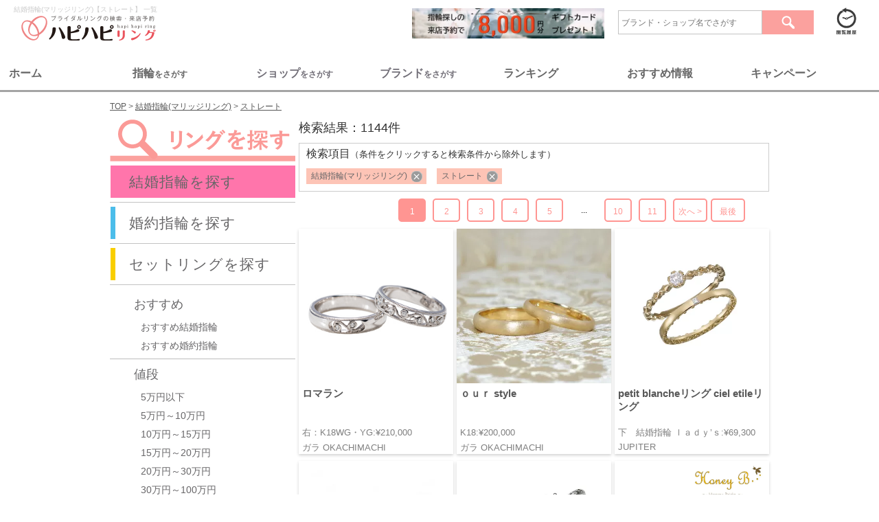

--- FILE ---
content_type: text/html; charset=UTF-8
request_url: https://www.hapihapiring.jp/rings/marriage/recom-off/price-off/design-straight/material-off/stone-off/ordermade-off/other-off
body_size: 131811
content:
<!DOCTYPE HTML>
<html lang='ja'>
  <head>
    <meta http-equiv="Content-Type" content="text/html; charset=UTF-8">
    <title>
          結婚指輪(マリッジリング)【ストレート】 を探す | 結婚指輪・婚約指輪の専門紹介サイト ハピハピリング
        </title>
    <!-- Google Tag Manager 23.03.24追記-->
    <script>
      (function(w,d,s,l,i){w[l]=w[l]||[];w[l].push({'gtm.start':
        new Date().getTime(),event:'gtm.js'});var f=d.getElementsByTagName(s)[0],
        j=d.createElement(s),dl=l!='dataLayer'?'&l='+l:'';j.async=true;j.src=
        'https://www.googletagmanager.com/gtm.js?id='+i+dl;f.parentNode.insertBefore(j,f);
        })(window,document,'script','dataLayer','GTM-WCM3PFM');
    </script>
  <!-- End Google Tag Manager 23.03.24追記-->
    <meta name="robots" content="noindex,follow">
    <meta name="keywords" content="結婚指輪,婚約指輪,マリッジリング,エンゲージリング,ハピハピリング">
    <meta name="description" content="結婚指輪（マリッジリング）と婚約指輪（エンゲージリング）の専門紹介サイトハピハピリングでは、国内・海外で200以上のブランドを紹介しています。ランキングなどを参考にして、ピッタリの一品を選び出してください。">

    			             
			


<link media="all" type="text/css" rel="stylesheet" href="https://www.hapihapiring.jp/css/style_rn17_rings_searchResult.min.css">
    <!-- Scripts -->
    <script src="https://www.hapihapiring.jp/js/application.js"></script>
    <script src="https://www.hapihapiring.jp/js/jquery-3.2.1.min.js"></script>
    
    <script src="https://www.hapihapiring.jp/js/Slide.js"></script>
    <script src="https://www.hapihapiring.jp/js/dropdown.js"></script>
    <script src="https://www.hapihapiring.jp/js/jquery.imageNavigation.js"></script>
    <script src="https://www.hapihapiring.jp/js/jquery.nicescroll.min.js"></script>
    <script src="https://www.hapihapiring.jp/js/jquery.easing.1.3.js"></script>
    <script src="https://www.hapihapiring.jp/js/masonry.min.js"></script>
    <script src="https://www.hapihapiring.jp/js/jquery.exflexfixed-0.2.0.js"></script>
    <script src="https://www.hapihapiring.jp/js/jquery.cycle.all.min.js"></script>
    <script src="https://www.hapihapiring.jp/js/flexcroll.js"></script>
    <script src="https://www.hapihapiring.jp/js/jquery.pageless.js"></script>
    
    <script src="https://www.hapihapiring.jp/js/top.js"></script>
    
    <script src="https://www.hapihapiring.jp/js/slick.min.js"></script>

  <!--グローバルサイン-->
  <meta name="globalsign-domain-verification" content="pZdLoqetWFZU4UO5yDrV6hPmFi2O3uGLq5ADzH5PZZ"> 
  <!--グローバルサイン-->
  <link href="/images/favicon.ico" type="image/x-icon" rel="icon" />
  <link href="/images/favicon.ico" type="image/x-icon" rel="shortcut icon" />

  <!--Twitter Cards-->
  <meta name="twitter:card" content="summary_large_image"> 
  <meta name="twitter:site" content="@hapihapiring"> 
  <meta name="twitter:title" content="ブライダルリングの検索・来店予約ならハピハピリング"> 
  <meta name="twitter:description" content="ハピハピリングでは結婚指輪・婚約指輪のブランドを、国内・海外合わせて200以上紹介。一生モノの買い物だから、後悔しないためにも、たくさんのブランドや指輪から自分たちにピッタリの一品を選び出してください。"> 
  <meta name="twitter:image:src" content="https://www.hapihapiring.jp/sp_images/sns/OGP_image_sp.png"> 
  <meta name="twitter:domain" content="www.hapihapiring.jp"> 
  <!--Twitter Cards-->

  <!--OGP-->
  <meta property="og:title" content="ブライダルリングの検索・来店予約ならハピハピリング" />
  <meta property="og:type" content="website" /> <!--articleまたはwebsite, blog-->
  <meta property="og:url" content="https://www.hapihapiring.jp/" />
  <meta property="og:image" content="https://www.hapihapiring.jp/sp_images/sns/OGP_image_sp.png" />
  <meta property="og:site_name" content="ブライダルリングの検索・来店予約ならハピハピリング" />
  <meta property="og:description" content="ハピハピリングでは結婚指輪・婚約指輪のブランドを、国内・海外合わせて200以上紹介。一生モノの買い物だから、後悔しないためにも、たくさんのブランドや指輪から自分たちにピッタリの一品を選び出してください。" />
  <meta property="og:locale" content="ja" />
  <meta property="fb:admins" content="HjmfENlxc6t" />
  <!--OGP-->

  <!-- Facebook Pixel Code -->
  <script>
    !function(f,b,e,v,n,t,s){if(f.fbq)return;n=f.fbq=function(){n.callMethod?
      n.callMethod.apply(n,arguments):n.queue.push(arguments)};if(!f._fbq)f._fbq=n;
    n.push=n;n.loaded=!0;n.version='2.0';n.queue=[];t=b.createElement(e);t.async=!0;
    t.src=v;s=b.getElementsByTagName(e)[0];s.parentNode.insertBefore(t,s)}(window,
    document,'script','//connect.facebook.net/en_US/fbevents.js');

    fbq('init', '1259199747427915');
    fbq('track', "PageView");
  </script>
  <noscript><img height="1" width="1" style="display:none"src="https://www.facebook.com/tr?id=1259199747427915&ev=PageView&noscript=1"/></noscript>
  <!-- End Facebook Pixel Code -->

<script src="https://cdnjs.cloudflare.com/ajax/libs/sweetalert/2.1.2/sweetalert.min.js"></script>
    

<!-- Global site tag (gtag.js) - Google Analytics -->
<script async src="https://www.googletagmanager.com/gtag/js?id=G-MWKNJR4VJD"></script>
<script>
  window.dataLayer = window.dataLayer || [];
  function gtag(){dataLayer.push(arguments);}
  gtag('js', new Date());

  gtag('config', 'G-MWKNJR4VJD');
</script>
<!-- End Global site tag (gtag.js) - Google Analytics -->

<!-- Google検索向け構造化データ：TOPページ（WebSite + 検索窓 + 運営情報） -->
<script type="application/ld+json">
{
  "@context": "https://schema.org",
  "@type": "WebSite",
  "name": "ハピハピリング",
  "url": "https://www.hapihapiring.jp/",
  "potentialAction": {
    "@type": "SearchAction",
    "target": "https://www.hapihapiring.jp/search/all/{search_term_string}",
    "query-input": "required name=search_term_string"
  },
  "publisher": {
    "@type": "Organization",
    "name": "ハピハピリング",
    "url": "https://www.hapihapiring.jp/",
    "logo": {
      "@type": "ImageObject",
      "url": "https://www.hapihapiring.jp/images/header/logo_top_h1.svg",
      "width": 200,
      "height": 35
    }
  }
}
</script>
<script type="application/ld+json">
{
  "@context": "https://schema.org",
  "@type": "WebPage",
  "name": "ハピハピリング｜結婚指輪・婚約指輪のポータルサイト",
  "url": "https://www.hapihapiring.jp/",
  "description": "ハピハピリングは、全国の人気ブランドやショップの結婚指輪・婚約指輪を、価格別・ブランド別・ショップ別ランキングで探せる、口コミやブログ情報を掲載した情報満載のポータルサイトです。来店予約でお得なキャンペーンも実施中！"
}
</script>
<!-- 構造化データ - Google Analytics -->
<script type="application/ld+json">{
    "@context": "https://schema.org",
    "@type": "ItemList",
    "name": "結婚指輪（マリッジリング）の商品一覧【ストレート】",
    "url": "https://www.hapihapiring.jp/rings/marriage",
    "itemListElement": [
        {
            "@type": "Product",
            "name": "ロマラン",
            "brand": {
                "@type": "Brand",
                "name": "ガラ OKACHIMACHI"
            },
            "image": "https://www.hapihapiring.jp/wp-content/uploads/mari09-みさわ.jpg",
            "description": "ローズマリーの蔓がモチーフのリングは甲丸タイプで優しい印象に",
            "offers": {
                "@type": "Offer",
                "priceCurrency": "JPY",
                "price": 210000,
                "availability": "https://schema.org/InStock",
                "url": "https://www.hapihapiring.jp/rings/562/marriage",
                "priceValidUntil": "2026-01-20"
            }
        },
        {
            "@type": "Product",
            "name": "ｏｕｒ style",
            "brand": {
                "@type": "Brand",
                "name": "ガラ OKACHIMACHI"
            },
            "image": "https://www.hapihapiring.jp/wp-content/uploads/ma09.jpg",
            "description": "年を重ねても身につけやすい生涯飽きのこないシンプルなリング。リングの幅と表面のマット加工にこだわったすっきりとしたリングラインが美しい。J.C.バールのオリジナルリングはすべてふたり流のアレンジが出来るのが魅力",
            "offers": {
                "@type": "Offer",
                "priceCurrency": "JPY",
                "price": 200000,
                "availability": "https://schema.org/InStock",
                "url": "https://www.hapihapiring.jp/rings/563/marriage",
                "priceValidUntil": "2026-01-20"
            }
        },
        {
            "@type": "Product",
            "name": "petit blancheリング ciel etileリング",
            "brand": {
                "@type": "Brand",
                "name": "JUPITER"
            },
            "image": "https://www.hapihapiring.jp/wp-content/uploads/rings/4836/rings_set001.jpg",
            "description": "星空のティアラをイメージしたエンゲージメントリングといつまでも光り輝く星空の下で幸せでありますように・・・という願いを込めたマリッジリングの、華奢ながら存在感のある組み合わせ。 エンゲージメントリングは腕部分の凹凸のあるデザインは星空をイメージし、石座の枠はティアラをイメージしています。 一見シンプルなマリッジリングは、側面に満点の星が煌めいているようなデザインを施しています",
            "offers": {
                "@type": "Offer",
                "priceCurrency": "JPY",
                "price": 69300,
                "availability": "https://schema.org/InStock",
                "url": "https://www.hapihapiring.jp/rings/4836/set",
                "priceValidUntil": "2026-01-20"
            }
        },
        {
            "@type": "Product",
            "name": "清らかな結婚指輪",
            "brand": {
                "@type": "Brand",
                "name": "銀座　尚呼"
            },
            "image": "https://www.hapihapiring.jp/wp-content/uploads/rings/5097/rings_mr.jpg",
            "description": "緑の大地をグリーンゴールドとしその上に降り積もる清らかな雪、花、雨、風を表したもの。素材は様々に選択が可能",
            "offers": {
                "@type": "Offer",
                "priceCurrency": "JPY",
                "price": 100000,
                "availability": "https://schema.org/InStock",
                "url": "https://www.hapihapiring.jp/rings/5097/marriage",
                "priceValidUntil": "2026-01-20"
            }
        },
        {
            "@type": "Product",
            "name": "空に輝く双子の星",
            "brand": {
                "@type": "Brand",
                "name": "銀座　尚呼"
            },
            "image": "https://www.hapihapiring.jp/wp-content/uploads/rings/5099/rings_set.jpg",
            "description": "木目金の素材を分かち合い双子の指輪にしたもの。木目に星が現れるのと、夜空に輝く星のようにダイヤをセッティング",
            "offers": {
                "@type": "Offer",
                "priceCurrency": "JPY",
                "price": 100000,
                "availability": "https://schema.org/InStock",
                "url": "https://www.hapihapiring.jp/rings/5099/set",
                "priceValidUntil": "2026-01-20"
            }
        }
    ]
}</script>
<!-- FAQ構造化データ - Google Analytics -->
<link rel="canonical" href="https://www.hapihapiring.jp/rings/marriage">
</head>
<body>
  <!-- Google Tag Manager (noscript) 23.03.24追記-->
    <noscript><iframe src="https://www.googletagmanager.com/ns.html?id=GTM-WCM3PFM"
    height="0" width="0" style="display:none;visibility:hidden"></iframe></noscript>
  <!-- End Google Tag Manager (noscript) 23.03.24追記-->
  
      <script src="/js/scrolldepth.js"></script>


<!-- ▼ 上部ナビゲーションメニュー ▼ -->
<nav class="top-nav">
  <div style="display:flex;margin:5px 20px;">
    <div class="top_left-box" style="margin-right: auto;">
      
      <h1 style="color:#CACACA;font-weight:normal;font-size:10px;">結婚指輪(マリッジリング)【ストレート】 一覧</h1>
      <a href="https://www.hapihapiring.jp"><img src="https://www.hapihapiring.jp/images/header/logo_top_h1.svg" width="218" height="40" alt="結婚指輪(マリッジリング)【ストレート】 一覧"></a>
    </div>
    <div class="top_right-box">
        <div style="display:flex;align-items: center;justify-content: flex-end;flex-wrap: wrap;">        
          <a href="/contents/reservecampaign17">
            <img src="/images/bnr_reservecampaign17_Banner640x100.jpg" alt="キャンペーン" style="width:280px;margin-top:5px;margin-right:20px;box-shadow: inset 0 10px 25px 0 rgba(0, 0, 0, .5);">
          </a>
          <div class="search-con" style="margin-right:20px;">
            <form method="GET" action="https://www.hapihapiring.jp/search/all" accept-charset="UTF-8">
            <input class="searchBox"
                type="text"
                name="keyword"
                placeholder="ブランド・ショップ名でさがす" 
                value="" 
                style="border: 1px solid #c3c3c3; border-radius: 0; box-shadow: none; color: #666; height: 25px; line-height: 20px; margin-right: 0; padding: 4px; vertical-align: middle; width: 200px;"
              >
              <button type="submit" class="searchBtn" 
                style="border:none;border-radius: 0; cursor: pointer; display: block; float: right;
                  height: 35px; margin-bottom: 0; overflow: hidden; padding: 0; text-shadow: none; vertical-align: middle; width: 75px;"
              >
            <img src="/images/header/btnSearch.gif" alt="検索" style="height: 35px;width: 75px;"></button>
            </form>
      </div>
       <!-- /.search-con -->
          
      <p class="history"><a href="https://www.hapihapiring.jp/rings/history"><img src="https://www.hapihapiring.jp/images/header/btn_history.gif" width="55" height="46" alt="閲覧履歴"></a>
      </p>
      </div>
    </div>
  </div>
  <div class="nav_top_menu">
    <div class="nav_top_menu_bar">
      <ul class="menu_tab">
          <li class="tab1"><span>ホーム</span></li>
          <li class="tab2"><span>指輪<small style="font-size:12px;">をさがす</small></li>
          <li><a href="/shops"><span>ショップ<small style="font-size:12px;">をさがす</small></span></a></li>
          <li><a href="/brands"><span>ブランド<smallstyle="font-size:12px;">をさがす</small></span></a></li>
          <li class="tab5"><span>ランキング</span></li>
          <li class="tab6"><span>おすすめ情報</span></li>
          <li class="tab7"><span>キャンペーン</span></li>
      </ul>
    </div>
    <!--ここが切り替わる部分-->
    <div class="menu_content">
      
      <div class="area" id="tab1">
        <div class="menu_detail_tab">
          <div class="left_box">
            <span class="menu_title menu_title_other"><a href="/">トップページ</a></span>
            <ul class="menu_list">
              <li class="menu_list_sub_title"></li>
              <li>
                <div class="topNav_secondary_category">
                  <a href="/"><img src="/images/navbar/nb_home_hapilogo.png"></a>
                  <ul class="topNav_small_category">
                    <li><a href="/"><span>></span>トップページ</a></li>
                  </ul>
                </div>
              </li>
            </ul>
          </div>

          <div class="center_box">
            <span class="menu_title menu_title_other">ハピハピリングについて</span>
            <ul class="menu_list">
              <li class="menu_list_sub_title"></li>
              <li>
                <div class="topNav_secondary_category">
                  <img src="/images/navbar/nb_home_hapihapi.png">
                  <ul class="topNav_small_category">
                    <li><a href="/contents/about"><span>></span>ハピハピリングとは</a></li>
                    <li><a href="/contents/faq"><span>></span>よくある質問</a></li>
                    <li><a href="/contents/company"><span>></span>運営会社</a></li>
                    <li><a href="/contacts"><span>></span>お問合せ</a></li>
                  </ul>
                </div>
              </li>
            </ul>
          </div>

          <div class="right_box">
            <span class="menu_title menu_title_other">公式SNS</span>
            <ul class="menu_list">
              <li class="menu_list_sub_title"></li>
              <li>
                <div class="topNav_secondary_category">
                  <img src="/images/navbar/nb_home_sns.jpeg">
                  <ul class="topNav_small_category">
                    <li><a href="https://www.instagram.com/hapihapiring_official/"><span>></span>Instagram</a></li>
                    <li><a href="https://m.youtube.com/@user-hw6ks8un7p"><span>></span>Youtube</a></li>
                  </ul>
                </div>
              </li>
            </ul>
          </div>   
          <div align="center" class="tab_close_btn_area"><button type="button" class="tab_close_btn">とじる</button></div>     
        </div>
      </div>

      <div class="area" id="tab2">
        <div class="menu_detail_tab">
            <div class="left_box">
              <span class="menu_title menu_title_marriage">結婚指輪（マリッジリング）</span>
              <ul class="menu_list">
                <li class="menu_list_sub_title"><a href="https://www.hapihapiring.jp/feature_contents/1522#marriage_point"><span>></span>マリッジリングとは</a></li>
                <li>
                  <div class="topNav_secondary_category">
                    <img src="/images/navbar/nb_ring_marrige.jpeg">
                    <ul class="topNav_small_category">
                      <li><a href="/rings/marriage/recom-off/price-off/design-off/material-off/stone-off/ordermade-off/other-off"><span>></span>結婚指輪を探す</a></li>
                      <li><a href="/rings/marriage/recom-marriage/price-off/design-off/material-off/stone-off/ordermade-off/other-off"><span>></span>おすすめから探す</a></li>
                      <li><a href="/rings/marriage/recom-off/price-u50000/design-off/material-off/stone-off/ordermade-off/other-off"><span>></span>価格から探す</a></li>
                      <li><a href="/rings/marriage/recom-off/price-off/design-straight/material-off/stone-off/ordermade-off/other-off"><span>></span>デザインから探す</a></li>
                      <li><a href="/rings/marriage/recom-off/price-off/design-off/material-platinum/stone-off/ordermade-off/other-off"><span>></span>素材から探す</a></li>
                    </ul>
                  </div>
                </li>
              </ul>
            </div>

            <div class="center_box">
              <span class="menu_title menu_title_engage">婚約指輪（エンゲージリング）</span>
              <ul class="menu_list">
                <li class="menu_list_sub_title"><a href="https://www.hapihapiring.jp/feature_contents/1522#engage_point"><span>></span>エンゲージリングとは</a></li>
                <li>
                  <div class="topNav_secondary_category">
                    <img src="/images/navbar/nb_ring_engage.jpeg">
                    <ul class="topNav_small_category">
                      <li><a href="/rings/engage/recom-off/price-off/design-off/material-off/stone-off/ordermade-off/other-off"><span>></span>婚約指輪を探す</a></li>
                      <li><a href="/rings/engage/recom-engage/price-off/design-off/material-off/stone-off/ordermade-off/other-off"><span>></span>おすすめから探す</a></li>
                      <li><a href="/rings/engage/recom-off/price-u50000/design-off/material-off/stone-off/ordermade-off/other-off"><span>></span>価格から探す</a></li>
                      <li><a href="/rings/engage/recom-off/price-off/design-straight/material-off/stone-off/ordermade-off/other-off"><span>></span>デザインから探す</a></li>
                      <li><a href="/rings/engage/recom-off/price-off/design-off/material-platinum/stone-off/ordermade-off/other-off"><span>></span>素材から探す</small></a><li>
                    </ul>
                  </div>
                </li>
              </ul>
            </div>  
            <div class="center_box">
              <span class="menu_title menu_title_set">セットリング</span>
              <ul class="menu_list">
                <li class="menu_list_sub_title"><a href="/"><a href="https://www.hapihapiring.jp/feature_contents/1522#set_point"><span>></span>セットリングとは</a></li>
                <li>
                  <div class="topNav_secondary_category">
                    <img src="/images/navbar/nb_ring_set.jpeg">
                    <ul class="topNav_small_category">
                      <li><a href="/rings/set/recom-off/price-off/design-off/material-off/stone-off/ordermade-off/other-off"><span>></span>セットリングを探す</a></li>
                      <li><a href="/rings/set/recom-off/price-u50000/design-off/material-off/stone-off/ordermade-off/other-off"><span>></span>価格から探す</a></li>
                      <li><a href="/rings/set/recom-off/price-off/design-straight/material-off/stone-off/ordermade-off/other-off"><span>></span>デザインから探す</a></li>
                      <li><a href="/rings/set/recom-off/price-off/design-off/material-platinum/stone-off/ordermade-off/other-off"><span>></span>素材から探す</a></li>
                    </ul>
                  </div>
                </li>
              </ul>
            </div>
        </div>
        <div align="center" class="tab_close_btn_area"><button type="button" class="tab_close_btn">とじる</button></div>
      </div>

      <div class="area" id="tab5">
        <div class="menu_detail_tab">
          <div class="left_box">
            <span class="menu_title menu_title_other">指輪　人気ランキング</span>
            <ul class="menu_list">
              <li class="menu_list_sub_title"></li>
              <li>
                <div class="topNav_secondary_category">
                  <img src="/images/navbar/nb_rank_ring.jpeg">
                  <ul class="topNav_small_category">
                    <li><a href="/ranking/marriage"><span>></span>結婚指輪（マリッジリング）</a></li>
                    <li><a href="/ranking/engage"><span>></span>婚約指輪（エンゲージリング）</a></li>
                  </ul>
                </div>
              </li>
            </ul>
          </div>

          <div class="center_box">
            <span class="menu_title menu_title_other">ブランド　人気ランキング</span>
            <ul class="menu_list">
              <li class="menu_list_sub_title"></li>
              <li>
               <div class="topNav_secondary_category">
                  <img src="/images/navbar/nb_rank_brand.jpeg">
                  <ul class="topNav_small_category">
                    <li><a href="/ranking/brands/marriage"><span>></span>結婚指輪（マリッジリング）</a></li>
                    <li><a href="/ranking/brands/engage"><span>></span>婚約指輪（エンゲージリング）</a></li>
                  </ul>
                </div>
              </li>
            </ul>
          </div>  
          <div class="right_box">
            <span class="menu_title menu_title_other">ショップ　人気ランキング</span>
            <ul class="menu_list">
              <li class="menu_list_sub_title"></li>
              <li>
                <div class="topNav_secondary_category">
                  <img src="/images/navbar/nb_rank_shop.png">
                  <ul class="topNav_small_category">
                    <li><a href="/ranking/shops/kanto/marriage"><span>></span>結婚指輪（マリッジリング）</a></li>
                    <li><a href="/ranking/shops/kanto/engage"><span>></span>婚約指輪（エンゲージリング）</a></li>
                  </ul>
                </div>
              </li>
            </ul>
          </div>
        </div>
        <div align="center" class="tab_close_btn_area"><button type="button" class="tab_close_btn">とじる</button></div>
        </div>
      </div>
      
      <div class="area" id="tab6">
        <div class="menu_detail_tab">
          <div class="left_box">
            <span class="menu_title menu_title_other">おすすめ情報</span>
            <ul class="menu_list">
              <li class="menu_list_sub_title"></li>
              <li>
                <div class="topNav_secondary_category">
                  <img src="/images/navbar/nb_info_news.jpeg">
                  <ul class="topNav_small_category">
                    <li><a href="/fair"><span>></span>開催中のフェア</a></li>
                    <li><a href="/sitenews"><span>></span>新着情報</a></li>
                  </ul>
                </div>
              </li>
            </ul>
          </div>

          <div class="center_box">
            <span class="menu_title menu_title_other">お役立ちコンテンツ</span>
            <ul class="menu_list">
              <li class="menu_list_sub_title"></li>
              <li>
                <div class="topNav_secondary_category">
                  <img src="/images/navbar/nb_info_contents.jpeg">
                  <ul class="topNav_small_category">
                    <li><a href="/contents/info"><span>></span>指輪選びの基礎知識</a></li>
                    <li><a href="/feature_contents/376"><span>></span>ブランド選びのポイント</a></li>
                    <li><a href="/feature_contents/15"><span>></span>結婚指輪の相場</a></li>
                    <li><a href="/feature_contents/1609"><span>></span>婚約指輪の相場</a></li>
                  </ul>
                </div>
              </li>
            </ul>
          </div>  
          <div class="right_box">
            <span class="menu_title menu_title_other">クチコミ</span>
            <ul class="menu_list">
              <li class="menu_list_sub_title"></li>
              <li>
                <div class="topNav_secondary_category">
                  <img src="/images/navbar/nb_info_review.jpeg">
                  <ul class="topNav_small_category">
                    <li><a href="/reviews"><span>></span>ショップのクチコミ</a></li>
                  </ul>
                </div>
              </li>
            </ul>
          </div>
        </div>
        <div align="center" class="tab_close_btn_area"><button type="button" class="tab_close_btn">とじる</button></div>
        </div>
      </div>

      <div class="area" id="tab7">
        <div class="menu_detail_tab">
          <div class="left_box">
            <span class="menu_title menu_title_other">来店予約キャンペーン</span>
            <ul class="menu_list">
              <li class="menu_list_sub_title"></li>
              <li>
                <div class="topNav_secondary_category">
                  <img src="/images/navbar/nb_cp_campaign.png">
                  <ul class="topNav_small_category">
                    <li><a href="/contents/reservecampaign17#detail"><span>></span>応募方法</a></li>
                    <li><a href="/contents/reservecampaign17#entry-form-anker"><span>></span>エントリー</a></li>
                    <li><a href="/contents/reserveshop"><span>></span>対象ショップ</a></li>
                    <li><a href="/contacts/campaign"><span>></span>クチコミ投稿</a></li>
                  </ul>
                </div>
              </li>
            </ul>
          </div>

          <div class="center_box">
            <span class="menu_title menu_title_other">運営会社</span>
            <ul class="menu_list">
              <li class="menu_list_sub_title"></li>
              <li>
                <div class="topNav_secondary_category">
                  <img src="/images/navbar/nb_cp_company.jpeg">
                  <ul class="topNav_small_category">
                    <li><a href="/contents/company"><span>></span>運営会社</a></li>
                    <li><a href="/contents/policy"><span>></span>サイト利用規約</a></li>
                    <li><a href="/contents/privacy"><span>></span>プリバシーポリシー</a></li>
                  </ul>
                </div>
              </li>
            </ul>
          </div>   
          <div align="center" class="tab_close_btn_area"><button type="button" class="tab_close_btn">とじる</button></div>     
        </div>
      </div>
  <div>
  <script>
    $('.menu_tab li').click(function() {
        if($(this).hasClass('active')){
            $('.area').hide();
            let tab_name= $(this).attr('class');
            $('#' + tab_name).fadeOut();
            $('.menu_tab li').removeClass('active');
        }else{
            $('.menu_tab li').removeClass('active');
            $('.area').hide();
            let tab_name= $(this).attr('class');
            $('#' + tab_name).fadeIn();
            $(this).addClass('active');
        }
    });
    $('.tab_close_btn').click(function() {
        $('.area').hide();
        $($(this).find('a').attr('href')).fadeOut();
        $('.menu_tab li').removeClass('active');
    });
  $(document).on('click', function(e) {
    //クリックされた場所の判定
    if(!$(e.target).closest('.nav_top_menu').length){
      $('.area').fadeOut();
    }
  });

  
</script>
<style>
    .nav_top_menu{margin-top:30px;}
    .menu_tab li span {position: relative;font-size:16px;}
    .menu_tab > .active span {position: relative;}
    .active span:before {
      content: '';
      position: absolute;
      bottom: -5px;
      display: inline-block;
      width: 40px;
      height: 5px;
      left: 50%;
      -webkit-transform: translateX(-50%);
      transform: translateX(-50%);
      background-color: #FF9999;
      border-radius: 2px;
    }
    .nav_top_menu_bar{margin: 0 auto; max-width: 1280px;min-width: 960px;}
    .area {display: none;height:300px;}
    .menu_tab{ display:flex; justify-content:space-between;margin:10px;}
    .menu_tab li { padding:3px; margin-right:2px; list-style: none;color:#666666;width:100%;text-align:left;font-weight:bold;vertical-align: middle;}
    .menu_tab li:hover{cursor:pointer;opacity: 0.8;}
    .menu_tab a {display:inline-block;text-decoration:none;color:#716e77;font-weight:bold;font-size:16px;width:100%;}

    .menu_detail_tab{display:flex;max-width: 1280px;min-width: 960px;margin:0 auto;}
    .menu_title a,
    .menu_title{font-size:14px;font-weight:bold;color:#666666;}
    .menu_title a{text-decoration:none;}
    .menu_title_other{border-bottom:3px dashed #FFCCCC;}
    .menu_title_marriage{border-bottom:3px dashed #ff75ab;}
    .menu_title_engage{border-bottom:3px dashed #4cbdea;}
    .menu_title_set{border-bottom:3px dashed #F9CE00;}
    .menu_list_sub_title{height:15px;}

    .menu_detail_tab > .left_box,
    .menu_detail_tab > .center_box,
    .menu_detail_tab > .right_box{width:30%;margin-top:20px;}
    
    .left_box a:hover,
    .center_box a:hover,
    .right_box a:hover{opacity: 0.8;color:#ff585d;}
    .topNav_secondary_category{display:flex;margin-top:30px;}
    .menu_list_sub_title{padding:10px 0;}
    .menu_list_sub_title a,
    .topNav_small_category a{color:#666666; text-decoration:none;font-size:12px !important;}
    .menu_list_sub_title  span,
    .topNav_small_category span{color:#999999;margin-left:5px;margin-right:5px;font-size:12px !important;}
    .topNav_small_category li{padding:5px 5px;}
    .topNav_secondary_category img{width:150px;height:150px;}
    .tab_close_btn {background: transparent;border:none;margin-top:10px;color:#fba19e;}
    .tab_close_btn:hover{cursor:pointer;}
    .tab_close_btn_area{position:absolute;bottom:5px;left: 50%;}
  </style>
</nav>
<!-- ▲ 上部ナビゲーションメニュー ▲ -->
    
        
        
  
  
            <!-- ▼ メインコンテンツ ▼ -->
    <main class="ringsM">
            
      
      <div class="contents clearfix mt0">
        
                  <div id='breadcrumbs'>
<ol itemscope itemtype='http://schema.org/Breadcrumblist'>
   <li itemprop="itemListElement" itemscope itemtype="http://schema.org/ListItem">
     <a href="https://www.hapihapiring.jp" itemprop="item"><span itemprop="name">TOP</span></a>
     <meta itemprop="position" content="1" />
   </li>
   <li itemprop="itemListElement" itemscope itemtype="http://schema.org/ListItem">
     <a href="https://www.hapihapiring.jp/rings/marriage/recom-off/price-off/design-off/material-off/stone-off/ordermade-off/other-off" itemprop="item"><span itemprop="name">結婚指輪(マリッジリング)</span></a>
     <meta itemprop="position" content="2" />
   </li>
   <li itemprop="itemListElement" itemscope itemtype="http://schema.org/ListItem">
     <a href="https://www.hapihapiring.jp/rings/marriage/recom-off/price-off/design-straight/material-off/stone-off/ordermade-off/other-off" itemprop="item"><span itemprop="name">ストレート</span></a>
     <meta itemprop="position" content="3" />
   </li>
</ol>
</div>

                                    <!-- 右メインカラム -->
            <div class="main-column ">
              
              <div class="search-result">
<p>検索結果：1144件</p>
</div><!-- /.search-result -->

<div class="result-box">
  <p class="ttl">検索項目<span>（条件をクリックすると検索条件から除外します）</span></p>
  <div class="il-block"><!--
    --><p class="search-word"><a href="https://www.hapihapiring.jp/rings/none/recom-off/price-off/design-straight/material-off/stone-off/ordermade-off/other-off">結婚指輪(マリッジリング)</a></p><!--
    --><p class="search-word"><a href="https://www.hapihapiring.jp/rings/marriage/recom-off/price-off/design-off/material-off/stone-off/ordermade-off/other-off">ストレート</a></p><!--
  --></div>
</div><!-- /.result-box -->

<div class="detail-list">
<nav class="pager"><!--
        
                                          --><p class="tofirst disable"><a href="/rings/marriage/recom-off/price-off/design-straight/material-off/stone-off/ordermade-off/other-off?page=1" rel="first"><span>最初</span></a></p><!--
        --><p class="back disable"><a href="" rel="prev"><span>&lt; 前へ</span></a></p><!--
    --><ol><!--
1,5        
                                      --><li class='current'><a href="/rings/marriage/recom-off/price-off/design-straight/material-off/stone-off/ordermade-off/other-off?page=1"><span>1</span></a></li><!--
          
                        --><li><a href="/rings/marriage/recom-off/price-off/design-straight/material-off/stone-off/ordermade-off/other-off?page=2"><span>2</span></a></li><!--
          
                        --><li><a href="/rings/marriage/recom-off/price-off/design-straight/material-off/stone-off/ordermade-off/other-off?page=3"><span>3</span></a></li><!--
          
                        --><li><a href="/rings/marriage/recom-off/price-off/design-straight/material-off/stone-off/ordermade-off/other-off?page=4"><span>4</span></a></li><!--
          
                        --><li><a href="/rings/marriage/recom-off/price-off/design-straight/material-off/stone-off/ordermade-off/other-off?page=5"><span>5</span></a></li><!--
          
            --><li class='disabled'><span>...</span></li><!--
                  --><li><a href="/rings/marriage/recom-off/price-off/design-straight/material-off/stone-off/ordermade-off/other-off?page=10"><span>10</span></a></li><!--
                  --><li><a href="/rings/marriage/recom-off/price-off/design-straight/material-off/stone-off/ordermade-off/other-off?page=11"><span>11</span></a></li><!--
                --></ol><!--
        
                                          --><p class="forward "><a href="/rings/marriage/recom-off/price-off/design-straight/material-off/stone-off/ordermade-off/other-off?page=2" rel="next"><span>次へ &gt;</span></a></p><!--
        --><p class="tolast "><a href="/rings/marriage/recom-off/price-off/design-straight/material-off/stone-off/ordermade-off/other-off?page=11" rel="last"><span>最後</p></a></li><!--
--></nav><!-- ./pager -->
<style type='text/css'>
.contents .main-column .pager p{
  width:50px;
}
.contents .main-column .pager p, .shops .pager li.disabled {
    margin-right: 5px;
}
</style>

  <div class="detail-box clearfix">
    <ul>
        <li>
        <a href="https://www.hapihapiring.jp/rings/562/marriage" class="img" target="_blank"><img src="https://www.hapihapiring.jp/wp-content/uploads/mari09-みさわ.jpg" width="100%" loading="lazy" alt="ロマラン"></a>
        <span class="ring_name_container">
          <a href="https://www.hapihapiring.jp/rings/562/marriage" class="name" target="_blank">ロマラン</a>
        </span>
        <span>
          <a href="https://www.hapihapiring.jp/rings/562/marriage" class="price" target="_blank">右：K18WG・YG:&yen;210,000</a>
        </span>
                  <a href="https://www.hapihapiring.jp/brands/gara-okachimachi" class="brand" target="_blank">ガラ OKACHIMACHI</a>
              </li>
        <li>
        <a href="https://www.hapihapiring.jp/rings/563/marriage" class="img" target="_blank"><img src="https://www.hapihapiring.jp/wp-content/uploads/ma09.jpg" width="100%" loading="lazy" alt="ｏｕｒ style"></a>
        <span class="ring_name_container">
          <a href="https://www.hapihapiring.jp/rings/563/marriage" class="name" target="_blank">ｏｕｒ style</a>
        </span>
        <span>
          <a href="https://www.hapihapiring.jp/rings/563/marriage" class="price" target="_blank">K18:&yen;200,000</a>
        </span>
                  <a href="https://www.hapihapiring.jp/brands/gara-okachimachi" class="brand" target="_blank">ガラ OKACHIMACHI</a>
              </li>
        <li>
        <a href="https://www.hapihapiring.jp/rings/4836/set" class="img" target="_blank"><img src="https://www.hapihapiring.jp/wp-content/uploads/rings/4836/rings_set001.jpg" width="100%" loading="lazy" alt="petit blancheリング
ciel etileリング"></a>
        <span class="ring_name_container">
          <a href="https://www.hapihapiring.jp/rings/4836/set" class="name" target="_blank">petit blancheリング
ciel etileリング</a>
        </span>
        <span>
          <a href="https://www.hapihapiring.jp/rings/4836/set" class="price" target="_blank">下　結婚指輪 ｌａｄｙ&rsquo;ｓ:&yen;69,300</a>
        </span>
                  <a href="https://www.hapihapiring.jp/brands/jupiter" class="brand" target="_blank">JUPITER</a>
              </li>
        <li>
        <a href="https://www.hapihapiring.jp/rings/5097/marriage" class="img" target="_blank"><img src="https://www.hapihapiring.jp/wp-content/uploads/rings/5097/rings_mr.jpg" width="100%" loading="lazy" alt="清らかな結婚指輪"></a>
        <span class="ring_name_container">
          <a href="https://www.hapihapiring.jp/rings/5097/marriage" class="name" target="_blank">清らかな結婚指輪</a>
        </span>
        <span>
          <a href="https://www.hapihapiring.jp/rings/5097/marriage" class="price" target="_blank">オーダーメイドにつき参考価格:&yen;100,000～</a>
        </span>
                  <a href="https://www.hapihapiring.jp/brands/ginza-naoko" class="brand" target="_blank">銀座　尚呼</a>
              </li>
        <li>
        <a href="https://www.hapihapiring.jp/rings/5099/set" class="img" target="_blank"><img src="https://www.hapihapiring.jp/wp-content/uploads/rings/5099/rings_set.jpg" width="100%" loading="lazy" alt="空に輝く双子の星"></a>
        <span class="ring_name_container">
          <a href="https://www.hapihapiring.jp/rings/5099/set" class="name" target="_blank">空に輝く双子の星</a>
        </span>
        <span>
          <a href="https://www.hapihapiring.jp/rings/5099/set" class="price" target="_blank">オーダーメイドにつき参考価格:&yen;100,000～</a>
        </span>
                  <a href="https://www.hapihapiring.jp/brands/ginza-naoko" class="brand" target="_blank">銀座　尚呼</a>
              </li>
        <li>
        <a href="https://www.hapihapiring.jp/rings/5387/marriage" class="img" target="_blank"><img src="https://www.hapihapiring.jp/wp-content/uploads/rings/5387/rings_HB_lavender_HB21_22.jpg" width="100%" loading="lazy" alt="Lavender"></a>
        <span class="ring_name_container">
          <a href="https://www.hapihapiring.jp/rings/5387/marriage" class="name" target="_blank">Lavender</a>
        </span>
        <span>
          <a href="https://www.hapihapiring.jp/rings/5387/marriage" class="price" target="_blank">L:&yen;64,800</a>
        </span>
                  <a href="https://www.hapihapiring.jp/brands/honey-bride" class="brand" target="_blank">Honey Bride</a>
              </li>
        <li>
        <a href="https://www.hapihapiring.jp/rings/5388/marriage" class="img" target="_blank"><img src="https://www.hapihapiring.jp/wp-content/uploads/rings/5388/rings_HB_mint_HB03_04.jpg" width="100%" loading="lazy" alt="Mint"></a>
        <span class="ring_name_container">
          <a href="https://www.hapihapiring.jp/rings/5388/marriage" class="name" target="_blank">Mint</a>
        </span>
        <span>
          <a href="https://www.hapihapiring.jp/rings/5388/marriage" class="price" target="_blank">L:&yen;54,000</a>
        </span>
                  <a href="https://www.hapihapiring.jp/brands/honey-bride" class="brand" target="_blank">Honey Bride</a>
              </li>
        <li>
        <a href="https://www.hapihapiring.jp/rings/5389/marriage" class="img" target="_blank"><img src="https://www.hapihapiring.jp/wp-content/uploads/rings/5389/rings_HB_himawari_HB23_24.jpg" width="100%" loading="lazy" alt="Himawari"></a>
        <span class="ring_name_container">
          <a href="https://www.hapihapiring.jp/rings/5389/marriage" class="name" target="_blank">Himawari</a>
        </span>
        <span>
          <a href="https://www.hapihapiring.jp/rings/5389/marriage" class="price" target="_blank">Lady&#039;s:&yen;55,000</a>
        </span>
                  <a href="https://www.hapihapiring.jp/brands/honey-bride" class="brand" target="_blank">Honey Bride</a>
              </li>
        <li>
        <a href="https://www.hapihapiring.jp/rings/5390/marriage" class="img" target="_blank"><img src="https://www.hapihapiring.jp/wp-content/uploads/rings/5390/rings_HB_orange_HB17_18.jpg" width="100%" loading="lazy" alt="Orange"></a>
        <span class="ring_name_container">
          <a href="https://www.hapihapiring.jp/rings/5390/marriage" class="name" target="_blank">Orange</a>
        </span>
        <span>
          <a href="https://www.hapihapiring.jp/rings/5390/marriage" class="price" target="_blank">L:&yen;62,640</a>
        </span>
                  <a href="https://www.hapihapiring.jp/brands/honey-bride" class="brand" target="_blank">Honey Bride</a>
              </li>
        <li>
        <a href="https://www.hapihapiring.jp/rings/5391/marriage" class="img" target="_blank"><img src="https://www.hapihapiring.jp/wp-content/uploads/rings/5391/rings_HB_lemon_HB15_16.jpg" width="100%" loading="lazy" alt="Lemon"></a>
        <span class="ring_name_container">
          <a href="https://www.hapihapiring.jp/rings/5391/marriage" class="name" target="_blank">Lemon</a>
        </span>
        <span>
          <a href="https://www.hapihapiring.jp/rings/5391/marriage" class="price" target="_blank">L:&yen;54,000</a>
        </span>
                  <a href="https://www.hapihapiring.jp/brands/honey-bride" class="brand" target="_blank">Honey Bride</a>
              </li>
        <li>
        <a href="https://www.hapihapiring.jp/rings/5393/marriage" class="img" target="_blank"><img src="https://www.hapihapiring.jp/wp-content/uploads/rings/5393/rings_HB_marron_HB01_02.jpg" width="100%" loading="lazy" alt="Marron"></a>
        <span class="ring_name_container">
          <a href="https://www.hapihapiring.jp/rings/5393/marriage" class="name" target="_blank">Marron</a>
        </span>
        <span>
          <a href="https://www.hapihapiring.jp/rings/5393/marriage" class="price" target="_blank">L:&yen;50,760</a>
        </span>
                  <a href="https://www.hapihapiring.jp/brands/honey-bride" class="brand" target="_blank">Honey Bride</a>
              </li>
        <li>
        <a href="https://www.hapihapiring.jp/rings/5478/marriage" class="img" target="_blank"><img src="https://www.hapihapiring.jp/wp-content/uploads/rings/5478/rings_mr001.jpg" width="100%" loading="lazy" alt="十二単～じゅうにひとえ～"></a>
        <span class="ring_name_container">
          <a href="https://www.hapihapiring.jp/rings/5478/marriage" class="name" target="_blank">十二単～じゅうにひとえ～</a>
        </span>
        <span>
          <a href="https://www.hapihapiring.jp/rings/5478/marriage" class="price" target="_blank">Pt950/K18PG/K18YG:お問い合わせください</a>
        </span>
                  <a href="https://www.hapihapiring.jp/brands/hina" class="brand" target="_blank">ひな</a>
              </li>
        <li>
        <a href="https://www.hapihapiring.jp/rings/5479/marriage" class="img" target="_blank"><img src="https://www.hapihapiring.jp/wp-content/uploads/rings/5479/rings_mr002.jpg" width="100%" loading="lazy" alt="風きらり"></a>
        <span class="ring_name_container">
          <a href="https://www.hapihapiring.jp/rings/5479/marriage" class="name" target="_blank">風きらり</a>
        </span>
        <span>
          <a href="https://www.hapihapiring.jp/rings/5479/marriage" class="price" target="_blank">Pt950:お問い合わせください</a>
        </span>
                  <a href="https://www.hapihapiring.jp/brands/hina" class="brand" target="_blank">ひな</a>
              </li>
        <li>
        <a href="https://www.hapihapiring.jp/rings/5480/marriage" class="img" target="_blank"><img src="https://www.hapihapiring.jp/wp-content/uploads/rings/5480/rings_mr003.jpg" width="100%" loading="lazy" alt="わたあめ"></a>
        <span class="ring_name_container">
          <a href="https://www.hapihapiring.jp/rings/5480/marriage" class="name" target="_blank">わたあめ</a>
        </span>
        <span>
          <a href="https://www.hapihapiring.jp/rings/5480/marriage" class="price" target="_blank">Pt950:お問い合わせください</a>
        </span>
                  <a href="https://www.hapihapiring.jp/brands/hina" class="brand" target="_blank">ひな</a>
              </li>
        <li>
        <a href="https://www.hapihapiring.jp/rings/5481/marriage" class="img" target="_blank"><img src="https://www.hapihapiring.jp/wp-content/uploads/rings/5481/rings_mr004.jpg" width="100%" loading="lazy" alt="扇～おうぎ～"></a>
        <span class="ring_name_container">
          <a href="https://www.hapihapiring.jp/rings/5481/marriage" class="name" target="_blank">扇～おうぎ～</a>
        </span>
        <span>
          <a href="https://www.hapihapiring.jp/rings/5481/marriage" class="price" target="_blank">Pt950:お問い合わせください</a>
        </span>
                  <a href="https://www.hapihapiring.jp/brands/hina" class="brand" target="_blank">ひな</a>
              </li>
        <li>
        <a href="https://www.hapihapiring.jp/rings/5483/marriage" class="img" target="_blank"><img src="https://www.hapihapiring.jp/wp-content/uploads/rings/5483/rings_mr006.jpg" width="100%" loading="lazy" alt="これあらた"></a>
        <span class="ring_name_container">
          <a href="https://www.hapihapiring.jp/rings/5483/marriage" class="name" target="_blank">これあらた</a>
        </span>
        <span>
          <a href="https://www.hapihapiring.jp/rings/5483/marriage" class="price" target="_blank">Pt950/K18PG/K18WG:お問い合わせください</a>
        </span>
                  <a href="https://www.hapihapiring.jp/brands/hina" class="brand" target="_blank">ひな</a>
              </li>
        <li>
        <a href="https://www.hapihapiring.jp/rings/5484/marriage" class="img" target="_blank"><img src="https://www.hapihapiring.jp/wp-content/uploads/rings/5484/rings_mr007.jpg" width="100%" loading="lazy" alt="ひづき"></a>
        <span class="ring_name_container">
          <a href="https://www.hapihapiring.jp/rings/5484/marriage" class="name" target="_blank">ひづき</a>
        </span>
        <span>
          <a href="https://www.hapihapiring.jp/rings/5484/marriage" class="price" target="_blank">Pt950/K18PG/K18WG:お問い合わせください</a>
        </span>
                  <a href="https://www.hapihapiring.jp/brands/hina" class="brand" target="_blank">ひな</a>
              </li>
        <li>
        <a href="https://www.hapihapiring.jp/rings/5485/marriage" class="img" target="_blank"><img src="https://www.hapihapiring.jp/wp-content/uploads/rings/5485/rings_mr008.jpg" width="100%" loading="lazy" alt="りぼん"></a>
        <span class="ring_name_container">
          <a href="https://www.hapihapiring.jp/rings/5485/marriage" class="name" target="_blank">りぼん</a>
        </span>
        <span>
          <a href="https://www.hapihapiring.jp/rings/5485/marriage" class="price" target="_blank">Pt950:お問い合わせください</a>
        </span>
                  <a href="https://www.hapihapiring.jp/brands/hina" class="brand" target="_blank">ひな</a>
              </li>
        <li>
        <a href="https://www.hapihapiring.jp/rings/5486/marriage" class="img" target="_blank"><img src="https://www.hapihapiring.jp/wp-content/uploads/rings/5486/rings_mr009.jpg" width="100%" loading="lazy" alt="ふちかざり"></a>
        <span class="ring_name_container">
          <a href="https://www.hapihapiring.jp/rings/5486/marriage" class="name" target="_blank">ふちかざり</a>
        </span>
        <span>
          <a href="https://www.hapihapiring.jp/rings/5486/marriage" class="price" target="_blank">Pt950:お問い合わせください</a>
        </span>
                  <a href="https://www.hapihapiring.jp/brands/hina" class="brand" target="_blank">ひな</a>
              </li>
        <li>
        <a href="https://www.hapihapiring.jp/rings/5489/marriage" class="img" target="_blank"><img src="https://www.hapihapiring.jp/wp-content/uploads/rings/5489/rings_mr012.jpg" width="100%" loading="lazy" alt="こでまり"></a>
        <span class="ring_name_container">
          <a href="https://www.hapihapiring.jp/rings/5489/marriage" class="name" target="_blank">こでまり</a>
        </span>
        <span>
          <a href="https://www.hapihapiring.jp/rings/5489/marriage" class="price" target="_blank">Pt950/K18PG:お問い合わせください</a>
        </span>
                  <a href="https://www.hapihapiring.jp/brands/hina" class="brand" target="_blank">ひな</a>
              </li>
        <li>
        <a href="https://www.hapihapiring.jp/rings/5496/set" class="img" target="_blank"><img src="https://www.hapihapiring.jp/wp-content/uploads/rings/5496/rings_set001.jpg" width="100%" loading="lazy" alt="花蕾～はなつぼみ～
花かずら
花かずら"></a>
        <span class="ring_name_container">
          <a href="https://www.hapihapiring.jp/rings/5496/set" class="name" target="_blank">花蕾～はなつぼみ～
花かずら
花かずら</a>
        </span>
        <span>
          <a href="https://www.hapihapiring.jp/rings/5496/set" class="price" target="_blank">Pt950:お問い合わせください</a>
        </span>
                  <a href="https://www.hapihapiring.jp/brands/hina" class="brand" target="_blank">ひな</a>
              </li>
        <li>
        <a href="https://www.hapihapiring.jp/rings/5497/set" class="img" target="_blank"><img src="https://www.hapihapiring.jp/wp-content/uploads/rings/5497/rings_set002.jpg" width="100%" loading="lazy" alt="八重桜～やえさくら～"></a>
        <span class="ring_name_container">
          <a href="https://www.hapihapiring.jp/rings/5497/set" class="name" target="_blank">八重桜～やえさくら～</a>
        </span>
        <span>
          <a href="https://www.hapihapiring.jp/rings/5497/set" class="price" target="_blank">Pt950/K18PG:お問い合わせください</a>
        </span>
                  <a href="https://www.hapihapiring.jp/brands/hina" class="brand" target="_blank">ひな</a>
              </li>
        <li>
        <a href="https://www.hapihapiring.jp/rings/5498/set" class="img" target="_blank"><img src="https://www.hapihapiring.jp/wp-content/uploads/rings/5498/rings_set003.jpg" width="100%" loading="lazy" alt="こひな～小雪～
ふちかざり
ふちかざり"></a>
        <span class="ring_name_container">
          <a href="https://www.hapihapiring.jp/rings/5498/set" class="name" target="_blank">こひな～小雪～
ふちかざり
ふちかざり</a>
        </span>
        <span>
          <a href="https://www.hapihapiring.jp/rings/5498/set" class="price" target="_blank">Pt950:お問い合わせください</a>
        </span>
                  <a href="https://www.hapihapiring.jp/brands/hina" class="brand" target="_blank">ひな</a>
              </li>
        <li>
        <a href="https://www.hapihapiring.jp/rings/5499/set" class="img" target="_blank"><img src="https://www.hapihapiring.jp/wp-content/uploads/rings/5499/rings_set004.jpg" width="100%" loading="lazy" alt="八重桜～やえさくら～
ちょうちょ
ちょうちょ"></a>
        <span class="ring_name_container">
          <a href="https://www.hapihapiring.jp/rings/5499/set" class="name" target="_blank">八重桜～やえさくら～
ちょうちょ
ちょうちょ</a>
        </span>
        <span>
          <a href="https://www.hapihapiring.jp/rings/5499/set" class="price" target="_blank">Pt950:お問い合わせください</a>
        </span>
                  <a href="https://www.hapihapiring.jp/brands/hina" class="brand" target="_blank">ひな</a>
              </li>
        <li>
        <a href="https://www.hapihapiring.jp/rings/5500/set" class="img" target="_blank"><img src="https://www.hapihapiring.jp/wp-content/uploads/rings/5500/rings_set005.jpg" width="100%" loading="lazy" alt="桜花～おうか～
桜桃～おうとう～
桜桃～おうとう～"></a>
        <span class="ring_name_container">
          <a href="https://www.hapihapiring.jp/rings/5500/set" class="name" target="_blank">桜花～おうか～
桜桃～おうとう～
桜桃～おうとう～</a>
        </span>
        <span>
          <a href="https://www.hapihapiring.jp/rings/5500/set" class="price" target="_blank">Pt950:お問い合わせください</a>
        </span>
                  <a href="https://www.hapihapiring.jp/brands/hina" class="brand" target="_blank">ひな</a>
              </li>
        <li>
        <a href="https://www.hapihapiring.jp/rings/5502/set" class="img" target="_blank"><img src="https://www.hapihapiring.jp/wp-content/uploads/rings/5502/rings_set007.jpg" width="100%" loading="lazy" alt="金色の葉
ひづき
ひづき"></a>
        <span class="ring_name_container">
          <a href="https://www.hapihapiring.jp/rings/5502/set" class="name" target="_blank">金色の葉
ひづき
ひづき</a>
        </span>
        <span>
          <a href="https://www.hapihapiring.jp/rings/5502/set" class="price" target="_blank">Pt950/K18PG/K18YG/K18WG:お問い合わせください</a>
        </span>
                  <a href="https://www.hapihapiring.jp/brands/hina" class="brand" target="_blank">ひな</a>
              </li>
        <li>
        <a href="https://www.hapihapiring.jp/rings/5507/set" class="img" target="_blank"><img src="https://www.hapihapiring.jp/wp-content/uploads/rings/5507/rings_set012.jpg" width="100%" loading="lazy" alt="つみき"></a>
        <span class="ring_name_container">
          <a href="https://www.hapihapiring.jp/rings/5507/set" class="name" target="_blank">つみき</a>
        </span>
        <span>
          <a href="https://www.hapihapiring.jp/rings/5507/set" class="price" target="_blank">Pt950:お問い合わせください</a>
        </span>
                  <a href="https://www.hapihapiring.jp/brands/hina" class="brand" target="_blank">ひな</a>
              </li>
        <li>
        <a href="https://www.hapihapiring.jp/rings/5594/marriage" class="img" target="_blank"><img src="https://www.hapihapiring.jp/wp-content/uploads/rings/5594/rings_mr004.jpg" width="100%" loading="lazy" alt="honnéte-オネット-"></a>
        <span class="ring_name_container">
          <a href="https://www.hapihapiring.jp/rings/5594/marriage" class="name" target="_blank">honn&eacute;te-オネット-</a>
        </span>
        <span>
          <a href="https://www.hapihapiring.jp/rings/5594/marriage" class="price" target="_blank">右 Pt950:&yen;210,100～</a>
        </span>
                  <a href="https://www.hapihapiring.jp/brands/coeur-dor" class="brand" target="_blank">COEUR D&rsquo;OR</a>
              </li>
        <li>
        <a href="https://www.hapihapiring.jp/rings/5595/marriage" class="img" target="_blank"><img src="https://www.hapihapiring.jp/wp-content/uploads/rings/5595/rings_mr005.jpg" width="100%" loading="lazy" alt="sourire-スリール-"></a>
        <span class="ring_name_container">
          <a href="https://www.hapihapiring.jp/rings/5595/marriage" class="name" target="_blank">sourire-スリール-</a>
        </span>
        <span>
          <a href="https://www.hapihapiring.jp/rings/5595/marriage" class="price" target="_blank">下 Pt950:&yen;235,400～</a>
        </span>
                  <a href="https://www.hapihapiring.jp/brands/coeur-dor" class="brand" target="_blank">COEUR D&rsquo;OR</a>
              </li>
        <li>
        <a href="https://www.hapihapiring.jp/rings/5596/marriage" class="img" target="_blank"><img src="https://www.hapihapiring.jp/wp-content/uploads/rings/5596/rings_mr006.jpg" width="100%" loading="lazy" alt="poésie-ポエジー-"></a>
        <span class="ring_name_container">
          <a href="https://www.hapihapiring.jp/rings/5596/marriage" class="name" target="_blank">po&eacute;sie-ポエジー-</a>
        </span>
        <span>
          <a href="https://www.hapihapiring.jp/rings/5596/marriage" class="price" target="_blank">下 Pt950:&yen;207,900～</a>
        </span>
                  <a href="https://www.hapihapiring.jp/brands/coeur-dor" class="brand" target="_blank">COEUR D&rsquo;OR</a>
              </li>
        <li>
        <a href="https://www.hapihapiring.jp/rings/5599/marriage" class="img" target="_blank"><img src="https://www.hapihapiring.jp/wp-content/uploads/rings/5599/rings_mr009.jpg" width="100%" loading="lazy" alt="avenir-アヴニール-"></a>
        <span class="ring_name_container">
          <a href="https://www.hapihapiring.jp/rings/5599/marriage" class="name" target="_blank">avenir-アヴニール-</a>
        </span>
        <span>
          <a href="https://www.hapihapiring.jp/rings/5599/marriage" class="price" target="_blank">下 Pt950:&yen;226,600～</a>
        </span>
                  <a href="https://www.hapihapiring.jp/brands/coeur-dor" class="brand" target="_blank">COEUR D&rsquo;OR</a>
              </li>
        <li>
        <a href="https://www.hapihapiring.jp/rings/5602/marriage" class="img" target="_blank"><img src="https://www.hapihapiring.jp/wp-content/uploads/rings/5602/rings_mr012.jpg" width="100%" loading="lazy" alt="fleurir-フルリール-"></a>
        <span class="ring_name_container">
          <a href="https://www.hapihapiring.jp/rings/5602/marriage" class="name" target="_blank">fleurir-フルリール-</a>
        </span>
        <span>
          <a href="https://www.hapihapiring.jp/rings/5602/marriage" class="price" target="_blank">下 Pt950:&yen;189,200～</a>
        </span>
                  <a href="https://www.hapihapiring.jp/brands/coeur-dor" class="brand" target="_blank">COEUR D&rsquo;OR</a>
              </li>
        <li>
        <a href="https://www.hapihapiring.jp/rings/5618/set" class="img" target="_blank"><img src="https://www.hapihapiring.jp/wp-content/uploads/rings/5618/rings_set4.jpg" width="100%" loading="lazy" alt="grâce-グラース-"></a>
        <span class="ring_name_container">
          <a href="https://www.hapihapiring.jp/rings/5618/set" class="name" target="_blank">gr&acirc;ce-グラース-</a>
        </span>
        <span>
          <a href="https://www.hapihapiring.jp/rings/5618/set" class="price" target="_blank">上 Pt950/PinkDia:&yen;213,400～</a>
        </span>
                  <a href="https://www.hapihapiring.jp/brands/coeur-dor" class="brand" target="_blank">COEUR D&rsquo;OR</a>
              </li>
        <li>
        <a href="https://www.hapihapiring.jp/rings/5619/set" class="img" target="_blank"><img src="https://www.hapihapiring.jp/wp-content/uploads/rings/5619/rings_set5.jpg" width="100%" loading="lazy" alt="mémoire-メモワール-"></a>
        <span class="ring_name_container">
          <a href="https://www.hapihapiring.jp/rings/5619/set" class="name" target="_blank">m&eacute;moire-メモワール-</a>
        </span>
        <span>
          <a href="https://www.hapihapiring.jp/rings/5619/set" class="price" target="_blank">下 Pt950/Dia:&yen;212,300～</a>
        </span>
                  <a href="https://www.hapihapiring.jp/brands/coeur-dor" class="brand" target="_blank">COEUR D&rsquo;OR</a>
              </li>
        <li>
        <a href="https://www.hapihapiring.jp/rings/5622/set" class="img" target="_blank"><img src="https://www.hapihapiring.jp/wp-content/uploads/rings/5622/rings_set8.jpg" width="100%" loading="lazy" alt="poésie-ポエジー-"></a>
        <span class="ring_name_container">
          <a href="https://www.hapihapiring.jp/rings/5622/set" class="name" target="_blank">po&eacute;sie-ポエジー-</a>
        </span>
        <span>
          <a href="https://www.hapihapiring.jp/rings/5622/set" class="price" target="_blank">上 Pt950/PinkDia:&yen;222,200～</a>
        </span>
                  <a href="https://www.hapihapiring.jp/brands/coeur-dor" class="brand" target="_blank">COEUR D&rsquo;OR</a>
              </li>
        <li>
        <a href="https://www.hapihapiring.jp/rings/5626/set" class="img" target="_blank"><img src="https://www.hapihapiring.jp/wp-content/uploads/rings/5626/rings_set12.jpg" width="100%" loading="lazy" alt="avenir-アヴニール-"></a>
        <span class="ring_name_container">
          <a href="https://www.hapihapiring.jp/rings/5626/set" class="name" target="_blank">avenir-アヴニール-</a>
        </span>
        <span>
          <a href="https://www.hapihapiring.jp/rings/5626/set" class="price" target="_blank">上 Pt950/Dia/PinkDia:&yen;209,000～</a>
        </span>
                  <a href="https://www.hapihapiring.jp/brands/coeur-dor" class="brand" target="_blank">COEUR D&rsquo;OR</a>
              </li>
        <li>
        <a href="https://www.hapihapiring.jp/rings/6015/marriage" class="img" target="_blank"><img src="https://www.hapihapiring.jp/wp-content/uploads/rings/6015/rings_mr.jpg" width="100%" loading="lazy" alt="シラカシ"></a>
        <span class="ring_name_container">
          <a href="https://www.hapihapiring.jp/rings/6015/marriage" class="name" target="_blank">シラカシ</a>
        </span>
        <span>
          <a href="https://www.hapihapiring.jp/rings/6015/marriage" class="price" target="_blank">M:&yen;165,000</a>
        </span>
                  <a href="https://www.hapihapiring.jp/brands/colany" class="brand" target="_blank">COLANY</a>
              </li>
        <li>
        <a href="https://www.hapihapiring.jp/rings/6102/marriage" class="img" target="_blank"><img src="https://www.hapihapiring.jp/wp-content/uploads/rings/6102/rings_ring_chiyuki.png" width="100%" loading="lazy" alt="千幸　ちゆき"></a>
        <span class="ring_name_container">
          <a href="https://www.hapihapiring.jp/rings/6102/marriage" class="name" target="_blank">千幸　ちゆき</a>
        </span>
        <span>
          <a href="https://www.hapihapiring.jp/rings/6102/marriage" class="price" target="_blank">Men&#039;s - Pt950:&yen;110,000</a>
        </span>
                  <a href="https://www.hapihapiring.jp/brands/katamu" class="brand" target="_blank">katamu</a>
              </li>
        <li>
        <a href="https://www.hapihapiring.jp/rings/6104/marriage" class="img" target="_blank"><img src="https://www.hapihapiring.jp/wp-content/uploads/rings/6104/rings_ring_sousou.png" width="100%" loading="lazy" alt="淙々 そうそう"></a>
        <span class="ring_name_container">
          <a href="https://www.hapihapiring.jp/rings/6104/marriage" class="name" target="_blank">淙々 そうそう</a>
        </span>
        <span>
          <a href="https://www.hapihapiring.jp/rings/6104/marriage" class="price" target="_blank">Pt950 Dia 0.14ct:&yen;176,000</a>
        </span>
                  <a href="https://www.hapihapiring.jp/brands/katamu" class="brand" target="_blank">katamu</a>
              </li>
        <li>
        <a href="https://www.hapihapiring.jp/rings/6105/marriage" class="img" target="_blank"><img src="https://www.hapihapiring.jp/wp-content/uploads/rings/6105/rings_ring_nodoka.png" width="100%" loading="lazy" alt="長閑 のどか"></a>
        <span class="ring_name_container">
          <a href="https://www.hapihapiring.jp/rings/6105/marriage" class="name" target="_blank">長閑 のどか</a>
        </span>
        <span>
          <a href="https://www.hapihapiring.jp/rings/6105/marriage" class="price" target="_blank">K18HYG　Dia 0.04ct:&yen;110,000</a>
        </span>
                  <a href="https://www.hapihapiring.jp/brands/katamu" class="brand" target="_blank">katamu</a>
              </li>
        <li>
        <a href="https://www.hapihapiring.jp/rings/6106/marriage" class="img" target="_blank"><img src="https://www.hapihapiring.jp/wp-content/uploads/rings/6106/rings_ring_origami.png" width="100%" loading="lazy" alt="折り紙　おりがみ"></a>
        <span class="ring_name_container">
          <a href="https://www.hapihapiring.jp/rings/6106/marriage" class="name" target="_blank">折り紙　おりがみ</a>
        </span>
        <span>
          <a href="https://www.hapihapiring.jp/rings/6106/marriage" class="price" target="_blank">Men&#039;s - Pt950:&yen;110,000</a>
        </span>
                  <a href="https://www.hapihapiring.jp/brands/katamu" class="brand" target="_blank">katamu</a>
              </li>
        <li>
        <a href="https://www.hapihapiring.jp/rings/6107/marriage" class="img" target="_blank"><img src="https://www.hapihapiring.jp/wp-content/uploads/rings/6107/rings_ring_shunkou.png" width="100%" loading="lazy" alt="春光　しゅんこう"></a>
        <span class="ring_name_container">
          <a href="https://www.hapihapiring.jp/rings/6107/marriage" class="name" target="_blank">春光　しゅんこう</a>
        </span>
        <span>
          <a href="https://www.hapihapiring.jp/rings/6107/marriage" class="price" target="_blank">Men&#039;s - Pt 950:&yen;121,000</a>
        </span>
                  <a href="https://www.hapihapiring.jp/brands/katamu" class="brand" target="_blank">katamu</a>
              </li>
        <li>
        <a href="https://www.hapihapiring.jp/rings/6108/marriage" class="img" target="_blank"><img src="https://www.hapihapiring.jp/wp-content/uploads/rings/6108/rings_ring_shinonome.png" width="100%" loading="lazy" alt="東雲　しののめ"></a>
        <span class="ring_name_container">
          <a href="https://www.hapihapiring.jp/rings/6108/marriage" class="name" target="_blank">東雲　しののめ</a>
        </span>
        <span>
          <a href="https://www.hapihapiring.jp/rings/6108/marriage" class="price" target="_blank">Pt950/K18YG　Dia 0.02ct:&yen;121,000</a>
        </span>
                  <a href="https://www.hapihapiring.jp/brands/katamu" class="brand" target="_blank">katamu</a>
              </li>
        <li>
        <a href="https://www.hapihapiring.jp/rings/6109/marriage" class="img" target="_blank"><img src="https://www.hapihapiring.jp/wp-content/uploads/rings/6109/rings_ring_yachiyo.png" width="100%" loading="lazy" alt="八千代　やちよ"></a>
        <span class="ring_name_container">
          <a href="https://www.hapihapiring.jp/rings/6109/marriage" class="name" target="_blank">八千代　やちよ</a>
        </span>
        <span>
          <a href="https://www.hapihapiring.jp/rings/6109/marriage" class="price" target="_blank">Men&#039;s - Pt/K18PG:&yen;132,000</a>
        </span>
                  <a href="https://www.hapihapiring.jp/brands/katamu" class="brand" target="_blank">katamu</a>
              </li>
        <li>
        <a href="https://www.hapihapiring.jp/rings/6110/marriage" class="img" target="_blank"><img src="https://www.hapihapiring.jp/wp-content/uploads/rings/6110/rings_ring_kurenai.png" width="100%" loading="lazy" alt="紅　くれない"></a>
        <span class="ring_name_container">
          <a href="https://www.hapihapiring.jp/rings/6110/marriage" class="name" target="_blank">紅　くれない</a>
        </span>
        <span>
          <a href="https://www.hapihapiring.jp/rings/6110/marriage" class="price" target="_blank">Pt950/K18PG　Dia 0.01ct:&yen;135,000</a>
        </span>
                  <a href="https://www.hapihapiring.jp/brands/katamu" class="brand" target="_blank">katamu</a>
              </li>
        <li>
        <a href="https://www.hapihapiring.jp/rings/6198/marriage" class="img" target="_blank"><img src="https://www.hapihapiring.jp/wp-content/uploads/rings/6198/rings_結婚2.jpg" width="100%" loading="lazy" alt="ジャスミン"></a>
        <span class="ring_name_container">
          <a href="https://www.hapihapiring.jp/rings/6198/marriage" class="name" target="_blank">ジャスミン</a>
        </span>
        <span>
          <a href="https://www.hapihapiring.jp/rings/6198/marriage" class="price" target="_blank">M:&yen;195,000</a>
        </span>
                  <a href="https://www.hapihapiring.jp/brands/colany" class="brand" target="_blank">COLANY</a>
              </li>
        <li>
        <a href="https://www.hapihapiring.jp/rings/6200/marriage" class="img" target="_blank"><img src="https://www.hapihapiring.jp/wp-content/uploads/rings/6200/rings_結婚4.jpg" width="100%" loading="lazy" alt="りんご"></a>
        <span class="ring_name_container">
          <a href="https://www.hapihapiring.jp/rings/6200/marriage" class="name" target="_blank">りんご</a>
        </span>
        <span>
          <a href="https://www.hapihapiring.jp/rings/6200/marriage" class="price" target="_blank">M:&yen;175,000</a>
        </span>
                  <a href="https://www.hapihapiring.jp/brands/colany" class="brand" target="_blank">COLANY</a>
              </li>
        <li>
        <a href="https://www.hapihapiring.jp/rings/6201/marriage" class="img" target="_blank"><img src="https://www.hapihapiring.jp/wp-content/uploads/rings/6201/rings_結婚5.jpg" width="100%" loading="lazy" alt="さくら"></a>
        <span class="ring_name_container">
          <a href="https://www.hapihapiring.jp/rings/6201/marriage" class="name" target="_blank">さくら</a>
        </span>
        <span>
          <a href="https://www.hapihapiring.jp/rings/6201/marriage" class="price" target="_blank">M:&yen;175,000</a>
        </span>
                  <a href="https://www.hapihapiring.jp/brands/colany" class="brand" target="_blank">COLANY</a>
              </li>
        <li>
        <a href="https://www.hapihapiring.jp/rings/6202/marriage" class="img" target="_blank"><img src="https://www.hapihapiring.jp/wp-content/uploads/rings/6202/rings_結婚6.jpg" width="100%" loading="lazy" alt="オリーブ"></a>
        <span class="ring_name_container">
          <a href="https://www.hapihapiring.jp/rings/6202/marriage" class="name" target="_blank">オリーブ</a>
        </span>
        <span>
          <a href="https://www.hapihapiring.jp/rings/6202/marriage" class="price" target="_blank">M:&yen;185,000</a>
        </span>
                  <a href="https://www.hapihapiring.jp/brands/colany" class="brand" target="_blank">COLANY</a>
              </li>
        <li>
        <a href="https://www.hapihapiring.jp/rings/6203/marriage" class="img" target="_blank"><img src="https://www.hapihapiring.jp/wp-content/uploads/rings/6203/rings_結婚7.jpg" width="100%" loading="lazy" alt="シラカバ"></a>
        <span class="ring_name_container">
          <a href="https://www.hapihapiring.jp/rings/6203/marriage" class="name" target="_blank">シラカバ</a>
        </span>
        <span>
          <a href="https://www.hapihapiring.jp/rings/6203/marriage" class="price" target="_blank">M:&yen;205,000</a>
        </span>
                  <a href="https://www.hapihapiring.jp/brands/colany" class="brand" target="_blank">COLANY</a>
              </li>
        <li>
        <a href="https://www.hapihapiring.jp/rings/6204/marriage" class="img" target="_blank"><img src="https://www.hapihapiring.jp/wp-content/uploads/rings/6204/rings_結婚8.jpg" width="100%" loading="lazy" alt="モミジ"></a>
        <span class="ring_name_container">
          <a href="https://www.hapihapiring.jp/rings/6204/marriage" class="name" target="_blank">モミジ</a>
        </span>
        <span>
          <a href="https://www.hapihapiring.jp/rings/6204/marriage" class="price" target="_blank">M:&yen;155,000～</a>
        </span>
                  <a href="https://www.hapihapiring.jp/brands/colany" class="brand" target="_blank">COLANY</a>
              </li>
        <li>
        <a href="https://www.hapihapiring.jp/rings/6205/marriage" class="img" target="_blank"><img src="https://www.hapihapiring.jp/wp-content/uploads/rings/6205/rings_結婚9.jpg" width="100%" loading="lazy" alt="スグリ"></a>
        <span class="ring_name_container">
          <a href="https://www.hapihapiring.jp/rings/6205/marriage" class="name" target="_blank">スグリ</a>
        </span>
        <span>
          <a href="https://www.hapihapiring.jp/rings/6205/marriage" class="price" target="_blank">Ｍ:&yen;175,000</a>
        </span>
                  <a href="https://www.hapihapiring.jp/brands/colany" class="brand" target="_blank">COLANY</a>
              </li>
        <li>
        <a href="https://www.hapihapiring.jp/rings/6206/marriage" class="img" target="_blank"><img src="https://www.hapihapiring.jp/wp-content/uploads/rings/6206/rings_結婚10.jpg" width="100%" loading="lazy" alt="グミ"></a>
        <span class="ring_name_container">
          <a href="https://www.hapihapiring.jp/rings/6206/marriage" class="name" target="_blank">グミ</a>
        </span>
        <span>
          <a href="https://www.hapihapiring.jp/rings/6206/marriage" class="price" target="_blank">Ｍ:&yen;175,000</a>
        </span>
                  <a href="https://www.hapihapiring.jp/brands/colany" class="brand" target="_blank">COLANY</a>
              </li>
        <li>
        <a href="https://www.hapihapiring.jp/rings/6207/marriage" class="img" target="_blank"><img src="https://www.hapihapiring.jp/wp-content/uploads/rings/6207/rings_結婚11.jpg" width="100%" loading="lazy" alt="マグノリア"></a>
        <span class="ring_name_container">
          <a href="https://www.hapihapiring.jp/rings/6207/marriage" class="name" target="_blank">マグノリア</a>
        </span>
        <span>
          <a href="https://www.hapihapiring.jp/rings/6207/marriage" class="price" target="_blank">Ｍ:&yen;175,000</a>
        </span>
                  <a href="https://www.hapihapiring.jp/brands/colany" class="brand" target="_blank">COLANY</a>
              </li>
        <li>
        <a href="https://www.hapihapiring.jp/rings/6208/marriage" class="img" target="_blank"><img src="https://www.hapihapiring.jp/wp-content/uploads/rings/6208/rings_結婚12.jpg" width="100%" loading="lazy" alt="シラカシ"></a>
        <span class="ring_name_container">
          <a href="https://www.hapihapiring.jp/rings/6208/marriage" class="name" target="_blank">シラカシ</a>
        </span>
        <span>
          <a href="https://www.hapihapiring.jp/rings/6208/marriage" class="price" target="_blank">Ｍ:&yen;165,000</a>
        </span>
                  <a href="https://www.hapihapiring.jp/brands/colany" class="brand" target="_blank">COLANY</a>
              </li>
        <li>
        <a href="https://www.hapihapiring.jp/rings/6221/set" class="img" target="_blank"><img src="https://www.hapihapiring.jp/wp-content/uploads/rings/6221/rings_セット1.jpg" width="100%" loading="lazy" alt="ハーモニー"></a>
        <span class="ring_name_container">
          <a href="https://www.hapihapiring.jp/rings/6221/set" class="name" target="_blank">ハーモニー</a>
        </span>
        <span>
          <a href="https://www.hapihapiring.jp/rings/6221/set" class="price" target="_blank">Ｌ:&yen;145,000</a>
        </span>
                  <a href="https://www.hapihapiring.jp/brands/colany" class="brand" target="_blank">COLANY</a>
              </li>
        <li>
        <a href="https://www.hapihapiring.jp/rings/6222/set" class="img" target="_blank"><img src="https://www.hapihapiring.jp/wp-content/uploads/rings/6222/rings_セット２.jpg" width="100%" loading="lazy" alt="トゥインクルブライド"></a>
        <span class="ring_name_container">
          <a href="https://www.hapihapiring.jp/rings/6222/set" class="name" target="_blank">トゥインクルブライド</a>
        </span>
        <span>
          <a href="https://www.hapihapiring.jp/rings/6222/set" class="price" target="_blank">Ｌ:&yen;135,000</a>
        </span>
                  <a href="https://www.hapihapiring.jp/brands/colany" class="brand" target="_blank">COLANY</a>
              </li>
        <li>
        <a href="https://www.hapihapiring.jp/rings/6223/set" class="img" target="_blank"><img src="https://www.hapihapiring.jp/wp-content/uploads/rings/6223/rings_セット3.jpg" width="100%" loading="lazy" alt="スカーレットジュエル"></a>
        <span class="ring_name_container">
          <a href="https://www.hapihapiring.jp/rings/6223/set" class="name" target="_blank">スカーレットジュエル</a>
        </span>
        <span>
          <a href="https://www.hapihapiring.jp/rings/6223/set" class="price" target="_blank">L:&yen;145,000</a>
        </span>
                  <a href="https://www.hapihapiring.jp/brands/colany" class="brand" target="_blank">COLANY</a>
              </li>
        <li>
        <a href="https://www.hapihapiring.jp/rings/6224/set" class="img" target="_blank"><img src="https://www.hapihapiring.jp/wp-content/uploads/rings/6224/rings_セット4.jpg" width="100%" loading="lazy" alt="ファンゴ！"></a>
        <span class="ring_name_container">
          <a href="https://www.hapihapiring.jp/rings/6224/set" class="name" target="_blank">ファンゴ！</a>
        </span>
        <span>
          <a href="https://www.hapihapiring.jp/rings/6224/set" class="price" target="_blank">L:&yen;175,000</a>
        </span>
                  <a href="https://www.hapihapiring.jp/brands/colany" class="brand" target="_blank">COLANY</a>
              </li>
        <li>
        <a href="https://www.hapihapiring.jp/rings/6225/set" class="img" target="_blank"><img src="https://www.hapihapiring.jp/wp-content/uploads/rings/6225/rings_セット5.jpg" width="100%" loading="lazy" alt="スウィートキャンディ"></a>
        <span class="ring_name_container">
          <a href="https://www.hapihapiring.jp/rings/6225/set" class="name" target="_blank">スウィートキャンディ</a>
        </span>
        <span>
          <a href="https://www.hapihapiring.jp/rings/6225/set" class="price" target="_blank">L:&yen;135,000</a>
        </span>
                  <a href="https://www.hapihapiring.jp/brands/colany" class="brand" target="_blank">COLANY</a>
              </li>
        <li>
        <a href="https://www.hapihapiring.jp/rings/6228/set" class="img" target="_blank"><img src="https://www.hapihapiring.jp/wp-content/uploads/rings/6228/rings_セット8.jpg" width="100%" loading="lazy" alt="イルアール"></a>
        <span class="ring_name_container">
          <a href="https://www.hapihapiring.jp/rings/6228/set" class="name" target="_blank">イルアール</a>
        </span>
        <span>
          <a href="https://www.hapihapiring.jp/rings/6228/set" class="price" target="_blank">J:&yen;225,000</a>
        </span>
                  <a href="https://www.hapihapiring.jp/brands/colany" class="brand" target="_blank">COLANY</a>
              </li>
        <li>
        <a href="https://www.hapihapiring.jp/rings/6229/set" class="img" target="_blank"><img src="https://www.hapihapiring.jp/wp-content/uploads/rings/6229/rings_セット9.jpg" width="100%" loading="lazy" alt="Ｏｐｕｓ1"></a>
        <span class="ring_name_container">
          <a href="https://www.hapihapiring.jp/rings/6229/set" class="name" target="_blank">Ｏｐｕｓ1</a>
        </span>
        <span>
          <a href="https://www.hapihapiring.jp/rings/6229/set" class="price" target="_blank">L:&yen;165,000</a>
        </span>
                  <a href="https://www.hapihapiring.jp/brands/colany" class="brand" target="_blank">COLANY</a>
              </li>
        <li>
        <a href="https://www.hapihapiring.jp/rings/6360/marriage" class="img" target="_blank"><img src="https://www.hapihapiring.jp/wp-content/uploads/rings/6360/rings_結婚1.jpg" width="100%" loading="lazy" alt="earth(アース）～大地"></a>
        <span class="ring_name_container">
          <a href="https://www.hapihapiring.jp/rings/6360/marriage" class="name" target="_blank">earth(アース）～大地</a>
        </span>
        <span>
          <a href="https://www.hapihapiring.jp/rings/6360/marriage" class="price" target="_blank">Ｐｔ/ＹＧ(ペア):&yen;210,000～</a>
        </span>
                  <a href="https://www.hapihapiring.jp/brands/matei" class="brand" target="_blank">MATEI</a>
              </li>
        <li>
        <a href="https://www.hapihapiring.jp/rings/6361/marriage" class="img" target="_blank"><img src="https://www.hapihapiring.jp/wp-content/uploads/rings/6361/rings_結婚2.jpg" width="100%" loading="lazy" alt="pair(ペア)-1～ふたり"></a>
        <span class="ring_name_container">
          <a href="https://www.hapihapiring.jp/rings/6361/marriage" class="name" target="_blank">pair(ペア)-1～ふたり</a>
        </span>
        <span>
          <a href="https://www.hapihapiring.jp/rings/6361/marriage" class="price" target="_blank">Ｐｔ＆ＰＧ(ペア):&yen;266,000～</a>
        </span>
                  <a href="https://www.hapihapiring.jp/brands/matei" class="brand" target="_blank">MATEI</a>
              </li>
        <li>
        <a href="https://www.hapihapiring.jp/rings/6362/marriage" class="img" target="_blank"><img src="https://www.hapihapiring.jp/wp-content/uploads/rings/6362/rings_結婚3.jpg" width="100%" loading="lazy" alt="ＳＨＯＯＴＩＮＧ　ＳＴＡＲ（シューティング　スター）～流れ星"></a>
        <span class="ring_name_container">
          <a href="https://www.hapihapiring.jp/rings/6362/marriage" class="name" target="_blank">ＳＨＯＯＴＩＮＧ　ＳＴＡＲ（シューティング　スター）～流れ星</a>
        </span>
        <span>
          <a href="https://www.hapihapiring.jp/rings/6362/marriage" class="price" target="_blank">Ｐｔ/ＹＧ(ペア):&yen;271,000～</a>
        </span>
                  <a href="https://www.hapihapiring.jp/brands/matei" class="brand" target="_blank">MATEI</a>
              </li>
        <li>
        <a href="https://www.hapihapiring.jp/rings/6363/marriage" class="img" target="_blank"><img src="https://www.hapihapiring.jp/wp-content/uploads/rings/6363/rings_結婚4.jpg" width="100%" loading="lazy" alt="Ｈｅａｒｔ～心"></a>
        <span class="ring_name_container">
          <a href="https://www.hapihapiring.jp/rings/6363/marriage" class="name" target="_blank">Ｈｅａｒｔ～心</a>
        </span>
        <span>
          <a href="https://www.hapihapiring.jp/rings/6363/marriage" class="price" target="_blank">Ｐｔ＆ＹＧ(ペア):&yen;259,000～</a>
        </span>
                  <a href="https://www.hapihapiring.jp/brands/matei" class="brand" target="_blank">MATEI</a>
              </li>
        <li>
        <a href="https://www.hapihapiring.jp/rings/6364/marriage" class="img" target="_blank"><img src="https://www.hapihapiring.jp/wp-content/uploads/rings/6364/rings_結婚5.jpg" width="100%" loading="lazy" alt="pair（ペア）-2～ふたり"></a>
        <span class="ring_name_container">
          <a href="https://www.hapihapiring.jp/rings/6364/marriage" class="name" target="_blank">pair（ペア）-2～ふたり</a>
        </span>
        <span>
          <a href="https://www.hapihapiring.jp/rings/6364/marriage" class="price" target="_blank">ＷＧ＆ＹＧ/Ｐｔ＆ＹＧ(ペア):&yen;270,000～</a>
        </span>
                  <a href="https://www.hapihapiring.jp/brands/matei" class="brand" target="_blank">MATEI</a>
              </li>
        <li>
        <a href="https://www.hapihapiring.jp/rings/6365/marriage" class="img" target="_blank"><img src="https://www.hapihapiring.jp/wp-content/uploads/rings/6365/rings_結婚6.jpg" width="100%" loading="lazy" alt="Ｌｉｆｅ　ｉｓ　ｂｅａｕｔｉｆｕｌ（ライフ　イズ　ビューティフル）"></a>
        <span class="ring_name_container">
          <a href="https://www.hapihapiring.jp/rings/6365/marriage" class="name" target="_blank">Ｌｉｆｅ　ｉｓ　ｂｅａｕｔｉｆｕｌ（ライフ　イズ　ビューティフル）</a>
        </span>
        <span>
          <a href="https://www.hapihapiring.jp/rings/6365/marriage" class="price" target="_blank">Ｐｔ＆杢目金(Ｐｔ＆ＷＧ)(ペア):&yen;369,000～</a>
        </span>
                  <a href="https://www.hapihapiring.jp/brands/matei" class="brand" target="_blank">MATEI</a>
              </li>
        <li>
        <a href="https://www.hapihapiring.jp/rings/6366/marriage" class="img" target="_blank"><img src="https://www.hapihapiring.jp/wp-content/uploads/rings/6366/rings_結婚7.jpg" width="100%" loading="lazy" alt="Ｍｉｌｋｙ　Ｗａｙ（ミルキーウェイ）～天の川"></a>
        <span class="ring_name_container">
          <a href="https://www.hapihapiring.jp/rings/6366/marriage" class="name" target="_blank">Ｍｉｌｋｙ　Ｗａｙ（ミルキーウェイ）～天の川</a>
        </span>
        <span>
          <a href="https://www.hapihapiring.jp/rings/6366/marriage" class="price" target="_blank">Ｐｔ＆ＯＧ(ペア):&yen;268,000～</a>
        </span>
                  <a href="https://www.hapihapiring.jp/brands/matei" class="brand" target="_blank">MATEI</a>
              </li>
        <li>
        <a href="https://www.hapihapiring.jp/rings/6367/marriage" class="img" target="_blank"><img src="https://www.hapihapiring.jp/wp-content/uploads/rings/6367/rings_結婚8.jpg" width="100%" loading="lazy" alt="ｅｎｉｓｈｉｚｕｋｕ（縁雫）～六月の雨"></a>
        <span class="ring_name_container">
          <a href="https://www.hapihapiring.jp/rings/6367/marriage" class="name" target="_blank">ｅｎｉｓｈｉｚｕｋｕ（縁雫）～六月の雨</a>
        </span>
        <span>
          <a href="https://www.hapihapiring.jp/rings/6367/marriage" class="price" target="_blank">ＷＧ＆ＹＧ(ペア):&yen;254,800～</a>
        </span>
                  <a href="https://www.hapihapiring.jp/brands/matei" class="brand" target="_blank">MATEI</a>
              </li>
        <li>
        <a href="https://www.hapihapiring.jp/rings/6368/marriage" class="img" target="_blank"><img src="https://www.hapihapiring.jp/wp-content/uploads/rings/6368/rings_結婚9.jpg" width="100%" loading="lazy" alt="ＨＡＭＯＮ（波紋）～杢目金"></a>
        <span class="ring_name_container">
          <a href="https://www.hapihapiring.jp/rings/6368/marriage" class="name" target="_blank">ＨＡＭＯＮ（波紋）～杢目金</a>
        </span>
        <span>
          <a href="https://www.hapihapiring.jp/rings/6368/marriage" class="price" target="_blank">杢目金(Ｐｔ＆ＷＧ/Ｐｔ＆純金)(ペア):&yen;355,000～</a>
        </span>
                  <a href="https://www.hapihapiring.jp/brands/matei" class="brand" target="_blank">MATEI</a>
              </li>
        <li>
        <a href="https://www.hapihapiring.jp/rings/6369/marriage" class="img" target="_blank"><img src="https://www.hapihapiring.jp/wp-content/uploads/rings/6369/rings_結婚10.jpg" width="100%" loading="lazy" alt="ＣＯＮＮＥＣＴ（コネクト）～繋ぐ"></a>
        <span class="ring_name_container">
          <a href="https://www.hapihapiring.jp/rings/6369/marriage" class="name" target="_blank">ＣＯＮＮＥＣＴ（コネクト）～繋ぐ</a>
        </span>
        <span>
          <a href="https://www.hapihapiring.jp/rings/6369/marriage" class="price" target="_blank">Ｐｔ＆ＷＧ/ダイヤ(ペア):&yen;288,000～</a>
        </span>
                  <a href="https://www.hapihapiring.jp/brands/matei" class="brand" target="_blank">MATEI</a>
              </li>
        <li>
        <a href="https://www.hapihapiring.jp/rings/6370/marriage" class="img" target="_blank"><img src="https://www.hapihapiring.jp/wp-content/uploads/rings/6370/rings_結婚11.jpg" width="100%" loading="lazy" alt="ＯＮＥ　ＰＩＥＣＥ（ワンピース）たった一つ"></a>
        <span class="ring_name_container">
          <a href="https://www.hapihapiring.jp/rings/6370/marriage" class="name" target="_blank">ＯＮＥ　ＰＩＥＣＥ（ワンピース）たった一つ</a>
        </span>
        <span>
          <a href="https://www.hapihapiring.jp/rings/6370/marriage" class="price" target="_blank">Ｐｔ＆ＹＧ/Ｐｔ＆ＰＧ(ペア):&yen;232,000～</a>
        </span>
                  <a href="https://www.hapihapiring.jp/brands/matei" class="brand" target="_blank">MATEI</a>
              </li>
        <li>
        <a href="https://www.hapihapiring.jp/rings/6371/marriage" class="img" target="_blank"><img src="https://www.hapihapiring.jp/wp-content/uploads/rings/6371/rings_結婚12.jpg" width="100%" loading="lazy" alt="pair(ペア)-3～ふたり"></a>
        <span class="ring_name_container">
          <a href="https://www.hapihapiring.jp/rings/6371/marriage" class="name" target="_blank">pair(ペア)-3～ふたり</a>
        </span>
        <span>
          <a href="https://www.hapihapiring.jp/rings/6371/marriage" class="price" target="_blank">ＷＧ＆ＹＧ(ペア):&yen;198,000～</a>
        </span>
                  <a href="https://www.hapihapiring.jp/brands/matei" class="brand" target="_blank">MATEI</a>
              </li>
        <li>
        <a href="https://www.hapihapiring.jp/rings/6472/marriage" class="img" target="_blank"><img src="https://www.hapihapiring.jp/wp-content/uploads/rings/6472/rings_結婚4.jpg" width="100%" loading="lazy" alt="（左下）MAB-MR-2（右）LBR0151"></a>
        <span class="ring_name_container">
          <a href="https://www.hapihapiring.jp/rings/6472/marriage" class="name" target="_blank">（左下）MAB-MR-2（右）LBR0151</a>
        </span>
        <span>
          <a href="https://www.hapihapiring.jp/rings/6472/marriage" class="price" target="_blank">（右）:&yen;82,080</a>
        </span>
                  <a href="https://www.hapihapiring.jp/brands/maxi" class="brand" target="_blank">Maxi</a>
              </li>
        <li>
        <a href="https://www.hapihapiring.jp/rings/6473/marriage" class="img" target="_blank"><img src="https://www.hapihapiring.jp/wp-content/uploads/rings/6473/rings_結婚5.jpg" width="100%" loading="lazy" alt="（左下）MAB MR-5（右）MAB MR-6"></a>
        <span class="ring_name_container">
          <a href="https://www.hapihapiring.jp/rings/6473/marriage" class="name" target="_blank">（左下）MAB MR-5（右）MAB MR-6</a>
        </span>
        <span>
          <a href="https://www.hapihapiring.jp/rings/6473/marriage" class="price" target="_blank">（右）:&yen;151,200</a>
        </span>
                  <a href="https://www.hapihapiring.jp/brands/maxi" class="brand" target="_blank">Maxi</a>
              </li>
        <li>
        <a href="https://www.hapihapiring.jp/rings/6691/marriage" class="img" target="_blank"><img src="https://www.hapihapiring.jp/wp-content/uploads/rings/6691/rings_PM_55_56_600_web.jpg" width="100%" loading="lazy" alt="Petit Marie Bridal collection　PM-55 PM-56"></a>
        <span class="ring_name_container">
          <a href="https://www.hapihapiring.jp/rings/6691/marriage" class="name" target="_blank">Petit Marie Bridal collection　PM-55 PM-56</a>
        </span>
        <span>
          <a href="https://www.hapihapiring.jp/rings/6691/marriage" class="price" target="_blank">Ladies&rsquo;&lt;/br/&gt; 品番：PM-56&lt;/br/&gt;マテリアル ：Pt950 Diamond:&yen;49,500</a>
        </span>
                  <a href="https://www.hapihapiring.jp/brands/petit-marie-bridal-collection" class="brand" target="_blank">Petit Marie Bridal collection</a>
              </li>
        <li>
        <a href="https://www.hapihapiring.jp/rings/6707/marriage" class="img" target="_blank"><img src="https://www.hapihapiring.jp/images/rings/2.Miniature_m_6707.jpg" width="100%" loading="lazy" alt="miniature（ミニアチュール）"></a>
        <span class="ring_name_container">
          <a href="https://www.hapihapiring.jp/rings/6707/marriage" class="name" target="_blank">miniature（ミニアチュール）</a>
        </span>
        <span>
          <a href="https://www.hapihapiring.jp/rings/6707/marriage" class="price" target="_blank">Womens:&yen;119,000～</a>
        </span>
                  <a href="https://www.hapihapiring.jp/brands/exelco-diamond" class="brand" target="_blank">EXELCO DIAMOND</a>
              </li>
        <li>
        <a href="https://www.hapihapiring.jp/rings/6708/marriage" class="img" target="_blank"><img src="https://www.hapihapiring.jp/images/rings/7.Nouvelle Mariee Fine_m_6708.jpg" width="100%" loading="lazy" alt="Nouvelle Mariee Fine（ヌーヴェル マリエ フィーヌ）"></a>
        <span class="ring_name_container">
          <a href="https://www.hapihapiring.jp/rings/6708/marriage" class="name" target="_blank">Nouvelle Mariee Fine（ヌーヴェル マリエ フィーヌ）</a>
        </span>
        <span>
          <a href="https://www.hapihapiring.jp/rings/6708/marriage" class="price" target="_blank">Womens:&yen;148,500</a>
        </span>
                  <a href="https://www.hapihapiring.jp/brands/exelco-diamond" class="brand" target="_blank">EXELCO DIAMOND</a>
              </li>
        <li>
        <a href="https://www.hapihapiring.jp/rings/6709/marriage" class="img" target="_blank"><img src="https://www.hapihapiring.jp/images/rings/5.Chanter3_m_6709.jpg" width="100%" loading="lazy" alt="chanter 3（シャンテ）"></a>
        <span class="ring_name_container">
          <a href="https://www.hapihapiring.jp/rings/6709/marriage" class="name" target="_blank">chanter 3（シャンテ）</a>
        </span>
        <span>
          <a href="https://www.hapihapiring.jp/rings/6709/marriage" class="price" target="_blank">Womens:&yen;192,500</a>
        </span>
                  <a href="https://www.hapihapiring.jp/brands/exelco-diamond" class="brand" target="_blank">EXELCO DIAMOND</a>
              </li>
        <li>
        <a href="https://www.hapihapiring.jp/rings/6710/marriage" class="img" target="_blank"><img src="https://www.hapihapiring.jp/images/rings/6.Mariage Oiseaux_m_6710.jpg" width="100%" loading="lazy" alt="Mariage Oiseaux（マリアージュ オワゾー）"></a>
        <span class="ring_name_container">
          <a href="https://www.hapihapiring.jp/rings/6710/marriage" class="name" target="_blank">Mariage Oiseaux（マリアージュ オワゾー）</a>
        </span>
        <span>
          <a href="https://www.hapihapiring.jp/rings/6710/marriage" class="price" target="_blank">Womens:&yen;152,000</a>
        </span>
                  <a href="https://www.hapihapiring.jp/brands/exelco-diamond" class="brand" target="_blank">EXELCO DIAMOND</a>
              </li>
        <li>
        <a href="https://www.hapihapiring.jp/rings/6713/marriage" class="img" target="_blank"><img src="https://www.hapihapiring.jp/images/rings/11.Ensemble_m_6713.jpg" width="100%" loading="lazy" alt="Ensemble（アンサンブル）"></a>
        <span class="ring_name_container">
          <a href="https://www.hapihapiring.jp/rings/6713/marriage" class="name" target="_blank">Ensemble（アンサンブル）</a>
        </span>
        <span>
          <a href="https://www.hapihapiring.jp/rings/6713/marriage" class="price" target="_blank">Womens:&yen;174,500</a>
        </span>
                  <a href="https://www.hapihapiring.jp/brands/exelco-diamond" class="brand" target="_blank">EXELCO DIAMOND</a>
              </li>
        <li>
        <a href="https://www.hapihapiring.jp/rings/6717/marriage" class="img" target="_blank"><img src="https://www.hapihapiring.jp/images/rings/4.Laviere Relier_ete_6717.jpg" width="100%" loading="lazy" alt="Laviere Relier（ラヴィエール ルリエ）"></a>
        <span class="ring_name_container">
          <a href="https://www.hapihapiring.jp/rings/6717/marriage" class="name" target="_blank">Laviere Relier（ラヴィエール ルリエ）</a>
        </span>
        <span>
          <a href="https://www.hapihapiring.jp/rings/6717/marriage" class="price" target="_blank">Womens:&yen;184,000～</a>
        </span>
                  <a href="https://www.hapihapiring.jp/brands/exelco-diamond" class="brand" target="_blank">EXELCO DIAMOND</a>
              </li>
        <li>
        <a href="https://www.hapihapiring.jp/rings/6815/set" class="img" target="_blank"><img src="https://www.hapihapiring.jp/images/rings/koizakura_6815.jpg" width="100%" loading="lazy" alt="恋桜"></a>
        <span class="ring_name_container">
          <a href="https://www.hapihapiring.jp/rings/6815/set" class="name" target="_blank">恋桜</a>
        </span>
        <span>
          <a href="https://www.hapihapiring.jp/rings/6815/set" class="price" target="_blank">中:K18PG&times;SV925/Dia:&yen;308,000～</a>
        </span>
                  <a href="https://www.hapihapiring.jp/brands/mokumeganeya" class="brand" target="_blank">杢目金屋（もくめがねや）</a>
              </li>
        <li>
        <a href="https://www.hapihapiring.jp/rings/6816/marriage" class="img" target="_blank"><img src="https://www.hapihapiring.jp/images/rings/akahitosuji_b_M_6816.jpg" width="100%" loading="lazy" alt="紅ひとすじ"></a>
        <span class="ring_name_container">
          <a href="https://www.hapihapiring.jp/rings/6816/marriage" class="name" target="_blank">紅ひとすじ</a>
        </span>
        <span>
          <a href="https://www.hapihapiring.jp/rings/6816/marriage" class="price" target="_blank">下:K18WG&times;K18PG&times;SV925:&yen;269,500～</a>
        </span>
                  <a href="https://www.hapihapiring.jp/brands/mokumeganeya" class="brand" target="_blank">杢目金屋（もくめがねや）</a>
              </li>
        <li>
        <a href="https://www.hapihapiring.jp/rings/6825/marriage" class="img" target="_blank"><img src="https://www.hapihapiring.jp/images/rings/koizakura_M_6825.jpg" width="100%" loading="lazy" alt="恋桜"></a>
        <span class="ring_name_container">
          <a href="https://www.hapihapiring.jp/rings/6825/marriage" class="name" target="_blank">恋桜</a>
        </span>
        <span>
          <a href="https://www.hapihapiring.jp/rings/6825/marriage" class="price" target="_blank">左:K18PG&times;SV925:&yen;231,000～</a>
        </span>
                  <a href="https://www.hapihapiring.jp/brands/mokumeganeya" class="brand" target="_blank">杢目金屋（もくめがねや）</a>
              </li>
        <li>
        <a href="https://www.hapihapiring.jp/rings/6827/marriage" class="img" target="_blank"><img src="https://www.hapihapiring.jp/images/rings/6.eternalflow06_07_m_6827.jpg" width="100%" loading="lazy" alt="Eternal flow 06,07（エターナルフロー 06,07）"></a>
        <span class="ring_name_container">
          <a href="https://www.hapihapiring.jp/rings/6827/marriage" class="name" target="_blank">Eternal flow 06,07（エターナルフロー 06,07）</a>
        </span>
        <span>
          <a href="https://www.hapihapiring.jp/rings/6827/marriage" class="price" target="_blank">Womens:&yen;383,500</a>
        </span>
                  <a href="https://www.hapihapiring.jp/brands/ginza-diamond-shiraishi" class="brand" target="_blank">銀座ダイヤモンドシライシ</a>
              </li>
        <li>
        <a href="https://www.hapihapiring.jp/rings/6828/marriage" class="img" target="_blank"><img src="https://www.hapihapiring.jp/images/rings/8.or01_m_6828.jpg" width="100%" loading="lazy" alt="OR 01 PT (オーアール　01　PT)"></a>
        <span class="ring_name_container">
          <a href="https://www.hapihapiring.jp/rings/6828/marriage" class="name" target="_blank">OR 01 PT (オーアール　01　PT)</a>
        </span>
        <span>
          <a href="https://www.hapihapiring.jp/rings/6828/marriage" class="price" target="_blank">Womens:&yen;103,000</a>
        </span>
                  <a href="https://www.hapihapiring.jp/brands/ginza-diamond-shiraishi" class="brand" target="_blank">銀座ダイヤモンドシライシ</a>
              </li>
        <li>
        <a href="https://www.hapihapiring.jp/rings/6830/marriage" class="img" target="_blank"><img src="https://www.hapihapiring.jp/images/rings/4.creer10_m_6830.jpg" width="100%" loading="lazy" alt="creer 10 (クレール 10)"></a>
        <span class="ring_name_container">
          <a href="https://www.hapihapiring.jp/rings/6830/marriage" class="name" target="_blank">creer 10 (クレール 10)</a>
        </span>
        <span>
          <a href="https://www.hapihapiring.jp/rings/6830/marriage" class="price" target="_blank">Womens:&yen;139,500</a>
        </span>
                  <a href="https://www.hapihapiring.jp/brands/ginza-diamond-shiraishi" class="brand" target="_blank">銀座ダイヤモンドシライシ</a>
              </li>
        <li>
        <a href="https://www.hapihapiring.jp/rings/6831/marriage" class="img" target="_blank"><img src="https://www.hapihapiring.jp/images/rings/9.radiantdays_m_6831.jpg" width="100%" loading="lazy" alt="Radiant Days（ラディアント デイズ）"></a>
        <span class="ring_name_container">
          <a href="https://www.hapihapiring.jp/rings/6831/marriage" class="name" target="_blank">Radiant Days（ラディアント デイズ）</a>
        </span>
        <span>
          <a href="https://www.hapihapiring.jp/rings/6831/marriage" class="price" target="_blank">Womens:&yen;164,500～</a>
        </span>
                  <a href="https://www.hapihapiring.jp/brands/ginza-diamond-shiraishi" class="brand" target="_blank">銀座ダイヤモンドシライシ</a>
              </li>
        <li>
        <a href="https://www.hapihapiring.jp/rings/6832/marriage" class="img" target="_blank"><img src="https://www.hapihapiring.jp/images/rings/7.everafter_m_6832.jpg" width="100%" loading="lazy" alt="Ever after (エバーアフター)"></a>
        <span class="ring_name_container">
          <a href="https://www.hapihapiring.jp/rings/6832/marriage" class="name" target="_blank">Ever after (エバーアフター)</a>
        </span>
        <span>
          <a href="https://www.hapihapiring.jp/rings/6832/marriage" class="price" target="_blank">Womens:&yen;158,000</a>
        </span>
                  <a href="https://www.hapihapiring.jp/brands/ginza-diamond-shiraishi" class="brand" target="_blank">銀座ダイヤモンドシライシ</a>
              </li>
        <li>
        <a href="https://www.hapihapiring.jp/rings/6833/marriage" class="img" target="_blank"><img src="https://www.hapihapiring.jp/images/rings/5.dianad_slim_m_6833.jpg" width="100%" loading="lazy" alt="Diana D.（ディアナ ディー 細身）"></a>
        <span class="ring_name_container">
          <a href="https://www.hapihapiring.jp/rings/6833/marriage" class="name" target="_blank">Diana D.（ディアナ ディー 細身）</a>
        </span>
        <span>
          <a href="https://www.hapihapiring.jp/rings/6833/marriage" class="price" target="_blank">Womens:&yen;268,500</a>
        </span>
                  <a href="https://www.hapihapiring.jp/brands/ginza-diamond-shiraishi" class="brand" target="_blank">銀座ダイヤモンドシライシ</a>
              </li>
        <li>
        <a href="https://www.hapihapiring.jp/rings/6834/marriage" class="img" target="_blank"><img src="https://www.hapihapiring.jp/images/rings/1.amulet5_m_6834.jpg" width="100%" loading="lazy" alt="amulet 5 (アミュレット 5)"></a>
        <span class="ring_name_container">
          <a href="https://www.hapihapiring.jp/rings/6834/marriage" class="name" target="_blank">amulet 5 (アミュレット 5)</a>
        </span>
        <span>
          <a href="https://www.hapihapiring.jp/rings/6834/marriage" class="price" target="_blank">Womens:&yen;135,500</a>
        </span>
                  <a href="https://www.hapihapiring.jp/brands/ginza-diamond-shiraishi" class="brand" target="_blank">銀座ダイヤモンドシライシ</a>
              </li>
        <li>
        <a href="https://www.hapihapiring.jp/rings/6835/marriage" class="img" target="_blank"><img src="https://www.hapihapiring.jp/images/rings/10.tearoflily_m_6835.jpg" width="100%" loading="lazy" alt="Tear of Lily（ティア オブ リリー）"></a>
        <span class="ring_name_container">
          <a href="https://www.hapihapiring.jp/rings/6835/marriage" class="name" target="_blank">Tear of Lily（ティア オブ リリー）</a>
        </span>
        <span>
          <a href="https://www.hapihapiring.jp/rings/6835/marriage" class="price" target="_blank">Womens:&yen;178,000</a>
        </span>
                  <a href="https://www.hapihapiring.jp/brands/ginza-diamond-shiraishi" class="brand" target="_blank">銀座ダイヤモンドシライシ</a>
              </li>
        <li>
        <a href="https://www.hapihapiring.jp/rings/6836/marriage" class="img" target="_blank"><img src="https://www.hapihapiring.jp/images/rings/3.bouquet_myg_6836.jpg" width="100%" loading="lazy" alt="Bouquet YG (ブーケ YG)"></a>
        <span class="ring_name_container">
          <a href="https://www.hapihapiring.jp/rings/6836/marriage" class="name" target="_blank">Bouquet YG (ブーケ YG)</a>
        </span>
        <span>
          <a href="https://www.hapihapiring.jp/rings/6836/marriage" class="price" target="_blank">Womens:&yen;271,000</a>
        </span>
                  <a href="https://www.hapihapiring.jp/brands/ginza-diamond-shiraishi" class="brand" target="_blank">銀座ダイヤモンドシライシ</a>
              </li>
        <li>
        <a href="https://www.hapihapiring.jp/rings/6863/marriage" class="img" target="_blank"><img src="https://www.hapihapiring.jp/images/rings/012_6863.jpg" width="100%" loading="lazy" alt="【ROCCA】さりげないピンクゴールドがおしゃれ！コンビのマリッジリング"></a>
        <span class="ring_name_container">
          <a href="https://www.hapihapiring.jp/rings/6863/marriage" class="name" target="_blank">【ROCCA】さりげないピンクゴールドがおしゃれ！コンビのマリッジリング</a>
        </span>
        <span>
          <a href="https://www.hapihapiring.jp/rings/6863/marriage" class="price" target="_blank">結婚指輪（女性）:&yen;110,000</a>
        </span>
                  <a href="https://www.hapihapiring.jp/brands/rocca" class="brand" target="_blank">ROCCA</a>
              </li>
        <li>
        <a href="https://www.hapihapiring.jp/rings/6864/marriage" class="img" target="_blank"><img src="https://www.hapihapiring.jp/images/rings/013_6864.jpg" width="100%" loading="lazy" alt="【ROCCA】幅広でも着けごこち抜群！スタイリッシュなマリッジリング"></a>
        <span class="ring_name_container">
          <a href="https://www.hapihapiring.jp/rings/6864/marriage" class="name" target="_blank">【ROCCA】幅広でも着けごこち抜群！スタイリッシュなマリッジリング</a>
        </span>
        <span>
          <a href="https://www.hapihapiring.jp/rings/6864/marriage" class="price" target="_blank">結婚指輪（女性）:&yen;195,000～</a>
        </span>
                  <a href="https://www.hapihapiring.jp/brands/rocca" class="brand" target="_blank">ROCCA</a>
              </li>
        <li>
        <a href="https://www.hapihapiring.jp/rings/6865/marriage" class="img" target="_blank"><img src="https://www.hapihapiring.jp/images/rings/014_6865.jpg" width="100%" loading="lazy" alt="【ROCCA】幅広でも着け心地抜群！ゴールドがカジュアルなマリッジリング"></a>
        <span class="ring_name_container">
          <a href="https://www.hapihapiring.jp/rings/6865/marriage" class="name" target="_blank">【ROCCA】幅広でも着け心地抜群！ゴールドがカジュアルなマリッジリング</a>
        </span>
        <span>
          <a href="https://www.hapihapiring.jp/rings/6865/marriage" class="price" target="_blank">結婚指輪（女性）:&yen;200,000</a>
        </span>
                  <a href="https://www.hapihapiring.jp/brands/rocca" class="brand" target="_blank">ROCCA</a>
              </li>
        <li>
        <a href="https://www.hapihapiring.jp/rings/6870/marriage" class="img" target="_blank"><img src="https://www.hapihapiring.jp/images/rings/018_6870.jpg" width="100%" loading="lazy" alt="【ROCCA】好きな彫り模様に変更可能！ハワイアンマリッジリング"></a>
        <span class="ring_name_container">
          <a href="https://www.hapihapiring.jp/rings/6870/marriage" class="name" target="_blank">【ROCCA】好きな彫り模様に変更可能！ハワイアンマリッジリング</a>
        </span>
        <span>
          <a href="https://www.hapihapiring.jp/rings/6870/marriage" class="price" target="_blank">結婚指輪（女性）:&yen;125,000</a>
        </span>
                  <a href="https://www.hapihapiring.jp/brands/rocca" class="brand" target="_blank">ROCCA</a>
              </li>
        <li>
        <a href="https://www.hapihapiring.jp/rings/6872/marriage" class="img" target="_blank"><img src="https://www.hapihapiring.jp/images/rings/021_6872.jpg" width="100%" loading="lazy" alt="【ROCCA】ゴールドとプラチナのコンビのハーフエタニティ！華やかなマリッジリング"></a>
        <span class="ring_name_container">
          <a href="https://www.hapihapiring.jp/rings/6872/marriage" class="name" target="_blank">【ROCCA】ゴールドとプラチナのコンビのハーフエタニティ！華やかなマリッジリング</a>
        </span>
        <span>
          <a href="https://www.hapihapiring.jp/rings/6872/marriage" class="price" target="_blank">結婚指輪（女性）:&yen;150,000</a>
        </span>
                  <a href="https://www.hapihapiring.jp/brands/rocca" class="brand" target="_blank">ROCCA</a>
              </li>
        <li>
        <a href="https://www.hapihapiring.jp/rings/6935/set" class="img" target="_blank"><img src="https://www.hapihapiring.jp/images/rings/hapihapi1_DS_S_6935.jpg" width="100%" loading="lazy" alt="Timeless Love（タイムレスラブ）"></a>
        <span class="ring_name_container">
          <a href="https://www.hapihapiring.jp/rings/6935/set" class="name" target="_blank">Timeless Love（タイムレスラブ）</a>
        </span>
        <span>
          <a href="https://www.hapihapiring.jp/rings/6935/set" class="price" target="_blank">Womens:&yen;202,500</a>
        </span>
                  <a href="https://www.hapihapiring.jp/brands/ginza-diamond-shiraishi" class="brand" target="_blank">銀座ダイヤモンドシライシ</a>
              </li>
        <li>
        <a href="https://www.hapihapiring.jp/rings/7212/marriage" class="img" target="_blank"><img src="https://www.hapihapiring.jp/images/rings/EX_M_828x828_7212.jpg" width="100%" loading="lazy" alt="Optique（オプティーク）"></a>
        <span class="ring_name_container">
          <a href="https://www.hapihapiring.jp/rings/7212/marriage" class="name" target="_blank">Optique（オプティーク）</a>
        </span>
        <span>
          <a href="https://www.hapihapiring.jp/rings/7212/marriage" class="price" target="_blank">Womens:&yen;218,000</a>
        </span>
                  <a href="https://www.hapihapiring.jp/brands/exelco-diamond" class="brand" target="_blank">EXELCO DIAMOND</a>
              </li>
        <li>
        <a href="https://www.hapihapiring.jp/rings/7229/marriage" class="img" target="_blank"><img src="https://www.hapihapiring.jp/cerca_mr_7229.jpg" width="100%" loading="lazy" alt="cerca【セルカ】"></a>
        <span class="ring_name_container">
          <a href="https://www.hapihapiring.jp/rings/7229/marriage" class="name" target="_blank">cerca【セルカ】</a>
        </span>
        <span>
          <a href="https://www.hapihapiring.jp/rings/7229/marriage" class="price" target="_blank">右 Pt950&times;K18YG:&yen;178,200～</a>
        </span>
                  <a href="https://www.hapihapiring.jp/brands/enuove" class="brand" target="_blank">ENUOVE</a>
              </li>
        <li>
        <a href="https://www.hapihapiring.jp/rings/7272/marriage" class="img" target="_blank"><img src="https://www.hapihapiring.jp/images/rings/1_7272.jpg" width="100%" loading="lazy" alt="【ROCCA】シンプルで仕事中も着けやすいマリッジリング"></a>
        <span class="ring_name_container">
          <a href="https://www.hapihapiring.jp/rings/7272/marriage" class="name" target="_blank">【ROCCA】シンプルで仕事中も着けやすいマリッジリング</a>
        </span>
        <span>
          <a href="https://www.hapihapiring.jp/rings/7272/marriage" class="price" target="_blank">結婚指輪（女性用）:&yen;100,000</a>
        </span>
                  <a href="https://www.hapihapiring.jp/brands/rocca" class="brand" target="_blank">ROCCA</a>
              </li>
        <li>
        <a href="https://www.hapihapiring.jp/rings/7273/marriage" class="img" target="_blank"><img src="https://www.hapihapiring.jp/images/rings/2_7273.jpg" width="100%" loading="lazy" alt="【ROCCA】重ね付けにもぴったり！シンプルマリッジリング"></a>
        <span class="ring_name_container">
          <a href="https://www.hapihapiring.jp/rings/7273/marriage" class="name" target="_blank">【ROCCA】重ね付けにもぴったり！シンプルマリッジリング</a>
        </span>
        <span>
          <a href="https://www.hapihapiring.jp/rings/7273/marriage" class="price" target="_blank">結婚指輪（女性用）:&yen;85,000～</a>
        </span>
                  <a href="https://www.hapihapiring.jp/brands/rocca" class="brand" target="_blank">ROCCA</a>
              </li>
        <li>
        <a href="https://www.hapihapiring.jp/rings/7274/marriage" class="img" target="_blank"><img src="https://www.hapihapiring.jp/images/rings/3_7274.jpg" width="100%" loading="lazy" alt="【ROCCA】シンプルで仕事中も着けやすいマリッジリング"></a>
        <span class="ring_name_container">
          <a href="https://www.hapihapiring.jp/rings/7274/marriage" class="name" target="_blank">【ROCCA】シンプルで仕事中も着けやすいマリッジリング</a>
        </span>
        <span>
          <a href="https://www.hapihapiring.jp/rings/7274/marriage" class="price" target="_blank">結婚指輪（女性用）:&yen;100,000～</a>
        </span>
                  <a href="https://www.hapihapiring.jp/brands/rocca" class="brand" target="_blank">ROCCA</a>
              </li>
        <li>
        <a href="https://www.hapihapiring.jp/rings/7275/marriage" class="img" target="_blank"><img src="https://www.hapihapiring.jp/images/rings/4_7275.jpg" width="100%" loading="lazy" alt="【ROCCA】重ね付けにもぴったり！シンプルマリッジリング"></a>
        <span class="ring_name_container">
          <a href="https://www.hapihapiring.jp/rings/7275/marriage" class="name" target="_blank">【ROCCA】重ね付けにもぴったり！シンプルマリッジリング</a>
        </span>
        <span>
          <a href="https://www.hapihapiring.jp/rings/7275/marriage" class="price" target="_blank">結婚指輪（女性用）:&yen;85,000～</a>
        </span>
                  <a href="https://www.hapihapiring.jp/brands/rocca" class="brand" target="_blank">ROCCA</a>
              </li>
        <li>
        <a href="https://www.hapihapiring.jp/rings/7276/marriage" class="img" target="_blank"><img src="https://www.hapihapiring.jp/images/rings/25_7276.jpg" width="100%" loading="lazy" alt="【ROCCA】シンプルで仕事中も着けやすいマリッジリング"></a>
        <span class="ring_name_container">
          <a href="https://www.hapihapiring.jp/rings/7276/marriage" class="name" target="_blank">【ROCCA】シンプルで仕事中も着けやすいマリッジリング</a>
        </span>
        <span>
          <a href="https://www.hapihapiring.jp/rings/7276/marriage" class="price" target="_blank">結婚指輪（女性用）:&yen;105,000～</a>
        </span>
                  <a href="https://www.hapihapiring.jp/brands/rocca" class="brand" target="_blank">ROCCA</a>
              </li>
      </ul>
  </div>
<nav class="pager"><!--
        
                                          --><p class="tofirst disable"><a href="/rings/marriage/recom-off/price-off/design-straight/material-off/stone-off/ordermade-off/other-off?page=1" rel="first"><span>最初</span></a></p><!--
        --><p class="back disable"><a href="" rel="prev"><span>&lt; 前へ</span></a></p><!--
    --><ol><!--
1,5        
                                      --><li class='current'><a href="/rings/marriage/recom-off/price-off/design-straight/material-off/stone-off/ordermade-off/other-off?page=1"><span>1</span></a></li><!--
          
                        --><li><a href="/rings/marriage/recom-off/price-off/design-straight/material-off/stone-off/ordermade-off/other-off?page=2"><span>2</span></a></li><!--
          
                        --><li><a href="/rings/marriage/recom-off/price-off/design-straight/material-off/stone-off/ordermade-off/other-off?page=3"><span>3</span></a></li><!--
          
                        --><li><a href="/rings/marriage/recom-off/price-off/design-straight/material-off/stone-off/ordermade-off/other-off?page=4"><span>4</span></a></li><!--
          
                        --><li><a href="/rings/marriage/recom-off/price-off/design-straight/material-off/stone-off/ordermade-off/other-off?page=5"><span>5</span></a></li><!--
          
            --><li class='disabled'><span>...</span></li><!--
                  --><li><a href="/rings/marriage/recom-off/price-off/design-straight/material-off/stone-off/ordermade-off/other-off?page=10"><span>10</span></a></li><!--
                  --><li><a href="/rings/marriage/recom-off/price-off/design-straight/material-off/stone-off/ordermade-off/other-off?page=11"><span>11</span></a></li><!--
                --></ol><!--
        
                                          --><p class="forward "><a href="/rings/marriage/recom-off/price-off/design-straight/material-off/stone-off/ordermade-off/other-off?page=2" rel="next"><span>次へ &gt;</span></a></p><!--
        --><p class="tolast "><a href="/rings/marriage/recom-off/price-off/design-straight/material-off/stone-off/ordermade-off/other-off?page=11" rel="last"><span>最後</p></a></li><!--
--></nav><!-- ./pager -->
<style type='text/css'>
.contents .main-column .pager p{
  width:50px;
}
.contents .main-column .pager p, .shops .pager li.disabled {
    margin-right: 5px;
}
</style>

</div>


            </div>
            <!-- 左カラムメニュー -->
            <div class="side-menu">
              <menu>
  <section class="text-ver search">
          <h2><img src="/images/side/head_ringSearch.gif" width="270" height="61" alt="リングをさがす"></h2>
      <ul>
                            <li class="marriage current"><a href="https://www.hapihapiring.jp/rings/marriage/recom-off/price-off/design-straight/material-off/stone-off/ordermade-off/other-off">結婚指輪を探す</a></li>
                            <li class="engage"><a href="https://www.hapihapiring.jp/rings/engage/recom-off/price-off/design-straight/material-off/stone-off/ordermade-off/other-off">婚約指輪を探す</a></li>
                            <li class="set"><a href="https://www.hapihapiring.jp/rings/set/recom-off/price-off/design-straight/material-off/stone-off/ordermade-off/other-off">セットリングを探す</a></li>
                        <li class="area"    ><a href="https://www.hapihapiring.jp/shops">エリアからさがす</a></li>
      </ul>
     
  </section><!-- /.text-ver -->

<div class='sub-class'>
<dl>
  <dt>おすすめ</dt>
  <dd><a href="https://www.hapihapiring.jp/rings/marriage/recom-marriage/price-off/design-straight/material-off/stone-off/ordermade-off/other-off">おすすめ結婚指輪</a></dd>
  <dd><a href="https://www.hapihapiring.jp/rings/marriage/recom-engage/price-off/design-straight/material-off/stone-off/ordermade-off/other-off">おすすめ婚約指輪</a></dd>
</dl>
<dl>
  <dt>値段</dt>
  <dd><a href="https://www.hapihapiring.jp/rings/marriage/recom-off/price-u50000/design-straight/material-off/stone-off/ordermade-off/other-off">5万円以下</a></dd>
  <dd><a href="https://www.hapihapiring.jp/rings/marriage/recom-off/price-50001-100000/design-straight/material-off/stone-off/ordermade-off/other-off">5万円～10万円</a></dd>
  <dd><a href="https://www.hapihapiring.jp/rings/marriage/recom-off/price-100001-150000/design-straight/material-off/stone-off/ordermade-off/other-off">10万円～15万円</a></dd>
  <dd><a href="https://www.hapihapiring.jp/rings/marriage/recom-off/price-150001-200000/design-straight/material-off/stone-off/ordermade-off/other-off">15万円～20万円</a></dd>
  <dd><a href="https://www.hapihapiring.jp/rings/marriage/recom-off/price-200001-300000/design-straight/material-off/stone-off/ordermade-off/other-off">20万円～30万円</a></dd>
  <dd><a href="https://www.hapihapiring.jp/rings/marriage/recom-off/price-300001-1000000/design-straight/material-off/stone-off/ordermade-off/other-off">30万円～100万円</a></dd>
  <dd><a href="https://www.hapihapiring.jp/rings/marriage/recom-off/price-1000001/design-straight/material-off/stone-off/ordermade-off/other-off">100万円以上</a></dd>
</dl>
<dl>
  <dt>デザイン</dt>
  <dd class="selected"><a href="https://www.hapihapiring.jp/rings/marriage/recom-off/price-off/design-off/material-off/stone-off/ordermade-off/other-off">ストレート</a></dd>
  <dd><a href="https://www.hapihapiring.jp/rings/marriage/recom-off/price-off/design-wave/material-off/stone-off/ordermade-off/other-off">ウエーブ</a></dd>
  <dd><a href="https://www.hapihapiring.jp/rings/marriage/recom-off/price-off/design-eternity/material-off/stone-off/ordermade-off/other-off">エタニティ</a></dd>
  <dd><a href="https://www.hapihapiring.jp/rings/marriage/recom-off/price-off/design-antique/material-off/stone-off/ordermade-off/other-off">アンティーク</a></dd>
  <dd><a href="https://www.hapihapiring.jp/rings/marriage/recom-off/price-off/design-half-eternity/material-off/stone-off/ordermade-off/other-off">ハーフエタニティ</a></dd>
  <dd><a href="https://www.hapihapiring.jp/rings/marriage/recom-off/price-off/design-individual/material-off/stone-off/ordermade-off/other-off">個性派</a></dd>
</dl>
<dl>
  <dt>素材</dt>
  <dd><a href="https://www.hapihapiring.jp/rings/marriage/recom-off/price-off/design-straight/material-platinum/stone-off/ordermade-off/other-off">プラチナ</a></dd>
  <dd><a href="https://www.hapihapiring.jp/rings/marriage/recom-off/price-off/design-straight/material-gold/stone-off/ordermade-off/other-off">ゴールド</a></dd>
  <dd><a href="https://www.hapihapiring.jp/rings/marriage/recom-off/price-off/design-straight/material-titanium/stone-off/ordermade-off/other-off">チタン</a></dd>
  <dd><a href="https://www.hapihapiring.jp/rings/marriage/recom-off/price-off/design-straight/material-pink-gold/stone-off/ordermade-off/other-off">ピンクゴールド</a></dd>
  <dd><a href="https://www.hapihapiring.jp/rings/marriage/recom-off/price-off/design-straight/material-yellow-gold/stone-off/ordermade-off/other-off">イエローゴールド</a></dd>
  <dd><a href="https://www.hapihapiring.jp/rings/marriage/recom-off/price-off/design-straight/material-white-gold/stone-off/ordermade-off/other-off">ホワイトゴールド</a></dd>
  <dd><a href="https://www.hapihapiring.jp/rings/marriage/recom-off/price-off/design-straight/material-palladium/stone-off/ordermade-off/other-off">パラジウム</a></dd>
  <dd><a href="https://www.hapihapiring.jp/rings/marriage/recom-off/price-off/design-straight/material-other/stone-off/ordermade-off/other-off">その他素材</a></dd>
</dl>
<dl>
  <dt>石</dt>
  <dd><a href="https://www.hapihapiring.jp/rings/marriage/recom-off/price-off/design-straight/material-off/stone-diamond/ordermade-off/other-off">ダイヤモンド</a></dd>
  <dd><a href="https://www.hapihapiring.jp/rings/marriage/recom-off/price-off/design-straight/material-off/stone-other/ordermade-off/other-off">その他素材</a></dd>
</dl>
<dl>
  <dt>オーダーメイド</dt>
  <dd><a href="https://www.hapihapiring.jp/rings/marriage/recom-off/price-off/design-straight/material-off/stone-off/ordermade-fullorder/other-off">フルオーダーメイド</a></dd>
  <dd><a href="https://www.hapihapiring.jp/rings/marriage/recom-off/price-off/design-straight/material-off/stone-off/ordermade-semiorder/other-off">セミオーダーメイド</a></dd>
</dl>
<dl>
  <dt>その他</dt>
  <dd><a href="https://www.hapihapiring.jp/rings/marriage/recom-off/price-off/design-straight/material-off/stone-off/ordermade-off/other-handmade">手作り指輪から選ぶ</a></dd>
  <dd><a href="https://www.hapihapiring.jp/rings/marriage/recom-off/price-off/design-straight/material-off/stone-off/ordermade-off/other-online-sales">ネットで買える指輪から選ぶ</a></dd>
</dl>
</div>
  <section class="text-ver know">
    <h2><img src="/images/side/head_know.gif" width="270" height="53" alt="リングを知る"></h2>
    <ul>
      <li class="basic"  ><a href="https://www.hapihapiring.jp/contents/info">結婚指輪キソ知識</a></li>
      <li class="blog"   ><a href="//www.hapihapiring.jp/blogs2">スタッフブログ</a></li>
      <li class="ranking"><a href="https://www.hapihapiring.jp/ranking">最新ランキング</a></li>
    </ul>
  </section>
</menu>

<!-- ▼ LINE ▼ -->

<!-- ▲ LINE ▲ -->

<!-- ▲ facebook ▲ -->


            </div>
              </div>
    </main>
              
          <!-- -=-=-=-=-=-=-=-=-=-=-=-=-=- 追従バナー 180925 -=-=-=-=-=-=-=-=-=-=-=-=-=- -->

      <!--<div id="fixed-btn-camp">

                <p>
          <a href="https://www.hapihapiring.jp/contents/reservecampaign17" target="_blank"><img src="https://www.hapihapiring.jp/images/bnr_reservecampaign17_Banner640x100.jpg" alt="キャンペーン"></a>
        </p>
      </div>
      <style type='text/css'>
        #fixed-btn-camp {position:fixed;bottom:0;width:100%;z-index:9990;}
        #fixed-btn-camp p{width:960px;margin:0 auto;font-size:0;line-height:0;}
        #fixed-btn-camp p a{width:320px;display:block;}
        #fixed-btn-camp p a:hover{filter:alpha(opacity=85);opacity:0.85;-moz-opacity:0.85;}
        #fixed-btn-camp p a img{width:100%;}
      </style>
      -=-=-=-=-=-=-=-=-=-=-=-=-=- 追従バナー 180925 -=-=-=-=-=-=-=-=-=-=-=-=-=- -->
    
    <!-- ▼ ページTOP ▼ -->
<div class="backtotop tothetopfixed" align="center">
  <a href="#header"><img src="/images/btn_pagetop.png"></a>
</div>
<!-- ▲ ページTOP ▲ -->


<!-- ▼ フッター ▼ -->
<footer>
  <div class="innder-box">
  <div class="p-mark">
    <p class="icon"><img src="/images/footer/ico_privacy.gif" alt="プライバシーマーク 10821933&#40;06&#41;"></p><!--
    --><p class="txt">株式会社システムクレールは、ハピハピリングをご利用になる方のプライバシーを尊重し、利用者の個人情報の管理に細心の注意を払い、これを適正に取り扱うことをお約束します。</p>
  </div><!-- /.p-mark -->

  <div class="links">
    <p class="company"><a href="https://www.hapihapiring.jp/contents/company">運営会社</a></p>|
    <p class="privacyPolicy"><a href="https://www.hapihapiring.jp/contents/privacy">プライバシーポリシー</a></p>|
    <p class="terms"><a href="https://www.hapihapiring.jp/contents/policy">サイト利用規約</a></p>
    <p class="contact"><a href="https://www.hapihapiring.jp/contacts">お問い合わせ</a></p>
  </div><!-- /.links -->

  <p class="copy"><img src="/images/footer/logo_claire_gray.gif" width="64" height="15" alt="CLAIRE ロゴ"><span>&copy;2017 System CLAIRE Co., Ltd.</span></p>
  </div><!-- /.innder-box -->
</footer>
<!-- ▲ フッター ▲ -->


    <script type='text/javascript'>
      $(function(){
       $(window).on('load',function(){
         var url = $(location).attr('href');
         if (url.indexOf("#") != -1) {
           var el = url.split("#");
           var $target = $('#' + el[el.length-1]);
           var top=$('.top-nav');
           var off=top.height()+3+2;//border + padding分追加
           if ($('#bmenu').length>0){
             off+=$('#bmenu').height()+5;
           }
           if($target.length){
               var pos = $target.offset().top-off;
               $("html, body").animate({scrollTop:pos}, 1500);
           }
         }
       });
      });
    </script>
      </body>
</html>


--- FILE ---
content_type: text/css
request_url: https://www.hapihapiring.jp/css/style_rn17_rings_searchResult.min.css
body_size: 12646
content:
@charset "utf-8";body{margin:0;padding:0}*{font-size:12px}h1,h2,h3,h4,h5,h6{font-weight:700}h1{margin:0;padding:0}ol,ul{margin:0;padding:0}dl{margin:0;padding:0}ol li{list-style:none}ul li{list-style:none}dl,dt,dd{margin:0;padding:0}a{font-size:12px;margin:0;color:#09C}p{font-size:12px;margin:0;color:#333}a:hover{text-decoration:none}a{outline:none}button{outline:none}th{font-weight:700;text-align:center}table{border-collapse:collapse}.clearfix:after{content:"";display:block;clear:both}* html .clearfix{display:inline-block}*+html .clearfix{display:inline-block}img{border-style:none}body{font-family:"ヒラギノ角ゴ Pro W3","Hiragino Kaku Gothic Pro","メイリオ","Meiryo","Osaka","ＭＳ Ｐゴシック","MS P Gothic",Verdana,Arial,Helvetica,sans-serif;font-size:12px;margin:0;overflow:visible;padding:0}article,aside,canvas,details,figcaption,figure,header,footer,hgroup,main,menu,nav,section,summary{display:block}.top-nav{background-color:#fff;border-bottom:3px solid #a4a4a4;display:block;margin:0 auto;padding-top:2px;position:fixed;width:100%;z-index:9999}footer{border-top:1px solid #c3c3c3;margin-top:30px;width:100%}footer .innder-box{margin:0 auto;padding:32px 0 48px;width:960px}footer .innder-box .p-mark{margin:0 auto;width:745px}footer .innder-box .p-mark .icon,footer .innder-box .p-mark .txt{display:-moz-inline-box;display:inline-block;/display:inline;vertical-align:bottom;/zoom:1}footer .innder-box .p-mark .icon{width:76px}footer .innder-box .p-mark .txt{color:#afafaf;padding-bottom:3px;width:669px}footer .innder-box .links{color:#afafaf;margin-top:42px;text-align:center}footer .innder-box .links p{display:-moz-inline-box;display:inline-block;/display:inline;padding:0 12px;width:11em;vertical-align:middle;/zoom:1}footer .innder-box .links p a{color:#afafaf;font-size:11px;text-decoration:none}footer .innder-box .links p a:hover{text-decoration:underline}footer .innder-box .links .company{text-align:right}footer .innder-box .links .terms{text-align:left}footer .innder-box .links .contact{display:block;margin:15px auto 0;text-align:center}footer .innder-box .copy{margin:30px 0 0;text-align:center}footer .innder-box .copy img,footer .innder-box .copy span{display:-moz-inline-box;display:inline-block;/display:inline;vertical-align:middle;/zoom:1}footer .innder-box .copy img{margin:0 9px 4px 0;width:64px}footer .innder-box .copy span{color:#c9caca}.contents{margin:30px auto 0;width:960px}.contents.mt0{margin-top:0;padding-top:146px}.contents .side-menu{float:left;width:270px}.contents .side-menu menu{margin:0;-webkit-padding-start:0;padding-start:0;padding:0;padding-inline-start:0}.contents .side-menu menu h2{font-size:0;line-height:0;margin:0;padding:0}.contents .side-menu menu ul li{border-bottom:1px solid #c3c3c3;padding-left:1px}.contents .side-menu menu .img-ver ul li,.contents .side-menu menu .img-ver ul li a{font-size:0;line-height:0}.contents .side-menu menu ul li a{border-left:7px solid;display:block;margin:6px 0}.contents .side-menu menu img{border:0}.contents .side-menu menu ul li a{box-shadow:0 0 1px transparent;position:relative;-webkit-transition-duration:.4s;transition-duration:.4s;-webkit-transform:perspective(1px) translateZ(0);transform:perspective(1px) translateZ(0);-webkit-transition-property:color;transition-property:color}.contents .side-menu menu ul li a:before{bottom:0;content:"";left:0;position:absolute;right:0;-webkit-transform:scaleX(0);transform:scaleX(0);-webkit-transition-duration:.4s;transition-duration:.4s;-webkit-transform-origin:0 50%;transform-origin:0 50%;-webkit-transition-property:transform;transition-property:transform;-webkit-transition-timing-function:ease-out;transition-timing-function:ease-out;top:0;z-index:-1}.contents .side-menu menu ul .marriage a{border-color:#FF75AB}.contents .side-menu menu ul .engage a{border-color:#4CBDEA}.contents .side-menu menu ul .set a{border-color:#F9CE00}.contents .side-menu menu ul .area a{border-color:#c497fc}.contents .side-menu menu ul .basic a{border-color:#ffc295}.contents .side-menu menu ul .blog a{border-color:#00c7fc}.contents .side-menu menu ul .ranking a{border-color:#9cfbdc}.contents .side-menu menu ul .marriage a:before{background:#FF75AB}.contents .side-menu menu ul .engage a:before{background:#4CBDEA}.contents .side-menu menu ul .set a:before{background:#F9CE00}.contents .side-menu menu ul .area a:before{background:#c497fc}.contents .side-menu menu ul .basic a:before{background:#ffc295}.contents .side-menu menu ul .blog a:before{background:#00c7fc}.contents .side-menu menu ul .ranking a:before{background:#9cfbdc}.contents .side-menu menu ul li a:hover,.contents .side-menu menu ul li a:focus,.contents .side-menu menu ul li a:active{color:#676668}.contents .side-menu menu ul li a:hover:before,.contents .side-menu menu ul li a:focus:before,.contents .side-menu menu ul li a:active:before{-webkit-transform:scaleX(1);transform:scaleX(1)}.contents .side-menu menu .text-ver ul li a{color:#676668;font-size:21px;letter-spacing:.05em;line-height:1.3;padding:10px 0 10px 20px;text-decoration:none}.contents .side-menu menu .text-ver ul li a.bold{font-weight:700}.contents .side-menu menu .know{margin-top:50px}.contents .side-menu .line-block{margin-top:15px}.contents .side-menu .fb-block{margin-top:15px}div.tothetopfixed{bottom:20px;position:fixed;right:15px;z-index:1500}div.tothetopfixed a{border-radius:5px;color:#333;display:block;font-size:.8em;margin:0;opacity:.6;-moz-opacity:.6;filter:alpha(opacity=60)}div.tothetopfixed a:hover{color:#fff;opacity:1;-moz-opacity:1;filter:alpha(opacity=100)}.contents .main-column{float:right;width:670px}#breadcrumbs{color:#666;font-size:90%;margin:0 auto;width:960px}#breadcrumbs ol li{display:inline}#breadcrumbs ol li:before{content:" > "}#breadcrumbs ol li:first-child:before{content:""}#breadcrumbs a{font-size:14px;color:#585858}#breadcrumbs a:hover{color:#787878}#breadcrumbs p{color:#666;display:inline}.contents .side-menu menu ul .current a:before{content:none}.contents .side-menu menu ul .marriage.current a{background:#FF75AB}.contents .side-menu menu ul .engage.current a{background:#4CBDEA}.contents .side-menu menu ul .set.current a{background:#F9CE00}.contents .side-menu menu .sub-class{margin-top:6px}.contents .side-menu menu .sub-class dl{border-bottom:1px solid #bdbdbd;padding-bottom:5px}.contents .side-menu menu .sub-class dl dt{color:#676668;font-size:18px;padding:10px 0 8px 35px}.contents .side-menu menu .sub-class dl dd a{color:#676668;display:block;font-size:14px;padding:5px 0 4px 45px;text-decoration:none}.contents .side-menu menu .sub-class dl dd a:hover{background-color:#fae3d9}.contents .side-menu menu .sub-class dl .selected a{background:url(/images/rings/btn_close.gif) no-repeat 240px center #fdc4b6}.contents #breadcrumbs{padding-bottom:10px}.ringsM .contents .main-column,.ringsE .contents .main-column{width:685px}.contents .main-column .pager{margin-top:10px;text-align:center}.contents .main-column .pager p,.contents .main-column .pager ol,.contents .main-column .pager li{display:-moz-inline-box;display:inline-block;/display:inline;vertical-align:middle;/zoom:1}.contents .main-column .pager p,.contents .main-column .pager li{margin-right:10px}.contents .main-column .pager p.tolast{margin-right:0}.contents .main-column .pager p a,.contents .main-column .pager li a{border:2px solid #ff9592;-webkit-border-radius:5px 5px 5px 5px / 5px 5px 5px 5px;-moz-border-radius:5px 5px 5px 5px / 5px 5px 5px 5px;border-radius:5px 5px 5px 5px / 5px 5px 5px 5px;display:block;font-size:16px;line-height:1.2;padding:6px 0 5px}.contents .main-column .pager p{width:70px}.contents .main-column .pager p a{color:#ff9592;text-decoration:none}.contents .main-column .pager li{width:40px}.contents .main-column .pager li a{color:#ff9592;text-decoration:none}.contents .main-column .pager .current a{background-color:#ff9592;color:#fff}.contents .main-column .pager a:hover{background-color:#ffc5c2}.contents .main-column .pager .current a:hover{background-color:#ff9592}.contents .main-column .pager .disable a{display:none}.contents .main-column .search-result p{font-size:18px}.contents .main-column .result-box{border:1px solid #ccc;margin-top:10px;padding:5px 10px}.contents .main-column .result-box .ttl{font-size:16px}.contents .main-column .result-box .ttl span{font-size:13px}.contents .main-column .result-box .il-block{margin-top:10px}.contents .main-column .result-box .il-block p{display:-moz-inline-box;display:inline-block;/display:inline;margin:0 15px 5px 0;vertical-align:middle;/zoom:1}.contents .main-column .result-box .il-block p a{background:url(/images/rings/btn_close2.gif) no-repeat right center #fdc4b6;color:#676668;display:block;padding:3px 28px 3px 7px;text-decoration:none}.detail-list .detail-box{margin:10px 0 0}.detail-list .detail-box ul{display:-webkit-box;display:-moz-box;display:-ms-box;display:-webkit-flexbox;display:-moz-flexbox;display:-ms-flexbox;display:-webkit-flex;display:-moz-flex;display:-ms-flex;display:flex;-webkit-box-lines:multiple;-moz-box-lines:multiple;-webkit-flex-wrap:wrap;-moz-flex-wrap:wrap;-ms-flex-wrap:wrap;flex-wrap:wrap}.detail-list .detail-box ul li{float:left;margin:0 5px 10px 0;width:225px;box-shadow:rgba(0,0,0,0.18) 0 2px 4px}.detail-list .detail-box ul li:nth-child(3n){margin-right:0}.detail-list .detail-box ul li .img{display:block;font-size:0;overflow:hidden}.detail-list .detail-box ul li .img img{-moz-transition:-moz-transform .2s linear;-webkit-transition:-webkit-transform .2s linear;-o-transition:-o-transform .2s linear;-ms-transition:-ms-transform .2s linear;transition:transform .2s linear}.detail-list .detail-box ul li .img img:hover{filter:alpha(opacity=90);opacity:.9;-moz-opacity:.9;-webkit-transform:scale(1.03);-moz-transform:scale(1.03);-o-transform:scale(1.03);-ms-transform:scale(1.03);transform:scale(1.03)}.detail-list .detail-box ul li .ring_name_container{overflow:hidden;display:-webkit-box;text-overflow:ellipsis;-webkit-box-orient:vertical;-webkit-line-clamp:2}.detail-list .detail-box ul li .name{display:block;margin:6px 5px 0;text-decoration:none;color:#585858;font-size:15px;font-weight:700;min-height:48px}.detail-list .detail-box ul li .price{text-decoration:none;color:#7f7f7f;display:block;font-size:13px;line-height:1.25;margin:10px 5px 0}.detail-list .detail-box ul li .brand{text-decoration:none;color:#7f7f7f;display:block;font-size:13px;margin:5px 5px 0}.contents .main-column h3{border-bottom:2px solid #fb9a97;font-size:22px;line-height:1.1;margin:0;padding:0 0 10px}.nav_top_menu{margin-top:30px}.menu_tab li span{position:relative;font-size:16px}.menu_tab > .active span{position:relative}.active span:before{content:'';position:absolute;bottom:-5px;display:inline-block;width:40px;height:5px;left:50%;-webkit-transform:translateX(-50%);transform:translateX(-50%);background-color:#F99;border-radius:2px}.nav_top_menu_bar{margin:0 auto;max-width:1280px;min-width:960px}.area{display:none;height:300px}.menu_tab{display:flex;justify-content:space-between;margin:10px}.menu_tab li{padding:3px;margin-right:2px;list-style:none;color:#666;width:100%;text-align:left;font-weight:700;vertical-align:middle}.menu_tab li:hover{cursor:pointer;opacity:.8}.menu_tab a{display:inline-block;text-decoration:none;color:#716e77;font-weight:700;font-size:16px;width:100%}.menu_detail_tab{display:flex;max-width:1280px;min-width:960px;margin:0 auto}.menu_title a,.menu_title{font-size:14px;font-weight:700;color:#666}.menu_title a{text-decoration:none}.menu_title_other{border-bottom:3px dashed #FCC}.menu_title_marriage{border-bottom:3px dashed #ff75ab}.menu_title_engage{border-bottom:3px dashed #4cbdea}.menu_title_set{border-bottom:3px dashed #F9CE00}.menu_list_sub_title{height:15px}.menu_detail_tab > .left_box,.menu_detail_tab > .center_box,.menu_detail_tab > .right_box{width:30%;margin-top:20px}.left_box a:hover,.center_box a:hover,.right_box a:hover{opacity:.8;color:#ff585d}.topNav_secondary_category{display:flex;margin-top:30px}.menu_list_sub_title{padding:10px 0}.menu_list_sub_title a,.topNav_small_category a{color:#666;text-decoration:none;font-size:12px!important}.menu_list_sub_title span,.topNav_small_category span{color:#999;margin-left:5px;margin-right:5px;font-size:12px!important}.topNav_small_category li{padding:5px}.topNav_secondary_category img{width:150px;height:150px}.tab_close_btn{background:transparent;border:none;margin-top:10px;color:#fba19e}.tab_close_btn:hover{cursor:pointer}.tab_close_btn_area{position:absolute;bottom:5px;left:50%}.contents .main-column .pager p{width:50px}.contents .main-column .pager p,.shops .pager li.disabled{margin-right:5px}.contents .main-column .pager p{width:50px}.contents .main-column .pager p,.shops .pager li.disabled{margin-right:5px}

--- FILE ---
content_type: image/svg+xml
request_url: https://www.hapihapiring.jp/images/header/logo_top_h1.svg
body_size: 18631
content:
<?xml version="1.0" encoding="UTF-8"?><svg id="_レイヤー_1" xmlns="http://www.w3.org/2000/svg" viewBox="0 0 220.49 40"><defs><style>.cls-1{fill:#ef8585;}.cls-2{fill:#ea545d;}.cls-3{fill:#231815;}.cls-4{fill:#676362;}</style></defs><path class="cls-2" d="m155.97,31.53c0,.36,0,1.36-1.53,1.36s-1.59-.9-1.59-1.37v-6.8c0-.42,0-1.36,1.54-1.36s1.58.81,1.58,1.37v6.8Zm7.67-2.02c0,3.46-.73,6.17-4.1,7.68-.98.44-3,.98-3.8.98-.31,0-.64-.25-.64-.63,0-.51.36-.59.9-.73,4.53-1.09,4.53-4.78,4.53-6.99v-5.26c0-.42,0-1.36,1.53-1.36s1.59.81,1.59,1.36v4.94Z"/><path class="cls-2" d="m174.47,34.5c2.54-.47,5.55-1.03,8.99-4.19,1.1-1,1.49-1.56,2.24-2.66.15-.22.31-.32.53-.32.36,0,.64.27.64.58,0,.25-.95,2.65-3.36,5.04-1.02,1-2.92,2.71-6.78,4.16-1.39.53-1.85.64-2.37.64-1.14,0-1.46-1.17-1.46-1.7,0-1.07.56-1.36,1.58-1.54Zm2.46-7.58c-.9-1.02-1.92-1.83-2.8-2.37-.56-.34-.71-.44-.71-.75,0-.34.31-.58.59-.58.64,0,2.66.68,3.46,1.02,2.05.88,2.37,1.37,2.37,1.98,0,.9-.85,1.59-1.46,1.59s-.75-.08-1.46-.9Z"/><path class="cls-2" d="m205.73,25.75c.66,0,1.34.51,1.34,1.39,0,.17-.63,5.82-4.99,8.72-2.07,1.37-4.53,1.87-5.87,2.05-.12.02-1.31.19-1.58.19-.39,0-.64-.29-.64-.63,0-.51.37-.58.97-.7,2.51-.46,5.38-1.41,7.29-4.72,1.27-2.2,1.44-4.32,1.44-4.58s-.12-.49-.41-.49h-3.8c-.53.8-1.49,2.17-3.29,3.34-.47.31-1.8,1.09-2.19,1.09-.34,0-.66-.25-.66-.64,0-.34.12-.42.68-.85,2.2-1.63,2.95-4.05,3.17-5.04.31-1.41.42-1.95,1.66-1.95.7,0,1.85.31,1.85,1.31,0,.37-.15.71-.53,1.51h5.55Zm1.9-.85c0,.36-.34.71-.75.71-.36,0-.44-.15-.76-.73-.22-.37-.32-.51-.8-1.15-.05-.05-.12-.15-.12-.32,0-.37.37-.59.7-.51.36.1,1.73,1.51,1.73,2Zm1.53-1.02c0,.36-.34.7-.73.7-.32,0-.37-.1-.73-.61-.1-.15-.59-.73-.73-.9-.08-.1-.15-.2-.15-.36,0-.37.37-.58.66-.53.24.05,1.68,1.14,1.68,1.7Z"/><path class="cls-3" d="m62.09,20.9c0,2.49-1.09,6.4-2.46,8.91-1.93,3.53-5.74,6.85-6.55,6.85-.51,0-.96-.46-.96-.99,0-.25.1-.41.61-1.02,2.82-3.35,4.26-8.12,4.32-12.74.03-1.98.05-3.2,2.44-3.2.96,0,2.61.43,2.61,2.18Zm8.58,12.24c-1.47-7.36-3.71-11.73-4.14-12.54-.25-.46-.33-.63-.33-.84,0-.61.53-1.04,1.12-1.04.66,0,1.27.86,2.11,2.03,2.67,3.73,6.5,10.81,6.5,12.57,0,1.6-1.75,2.51-2.84,2.51-1.88,0-2.01-.71-2.41-2.69Z"/><path class="cls-3" d="m83.85,34.22c0,2.21,1.04,2.21,5.41,2.21,3.2,0,4.47-.1,5.84-.36.23-.05,1.07-.2,1.27-.2.48,0,1.07.41,1.07,1.09s-.41,1.02-1.52,1.14c-.76.08-2.36.15-7.18.15-7.11,0-9.54-.05-9.54-4.6v-14.65c0-.63,0-2.03,2.31-2.03s2.36,1.22,2.36,2.06v6.27c3.2-.56,5.74-1.45,8.58-3,1.07-.58,1.4-.74,1.95-.74,1.4,0,2.16,1.4,2.16,2.21,0,1.17-.96,1.5-3.5,2.13-3.78.94-7.82,1.47-9.19,1.55v6.75Zm15.05-16.02c0,1.5-1.19,2.74-2.72,2.74s-2.74-1.24-2.74-2.74,1.24-2.74,2.74-2.74,2.72,1.22,2.72,2.74Zm-3.91,0c0,.66.53,1.19,1.19,1.19s1.17-.56,1.17-1.19-.53-1.19-1.17-1.19-1.19.51-1.19,1.19Z"/><path class="cls-3" d="m110.33,20.9c0,2.49-1.09,6.4-2.46,8.91-1.93,3.53-5.74,6.85-6.55,6.85-.51,0-.96-.46-.96-.99,0-.25.1-.41.61-1.02,2.82-3.35,4.27-8.12,4.32-12.74.03-1.98.05-3.2,2.44-3.2.96,0,2.61.43,2.61,2.18Zm8.58,12.24c-1.47-7.36-3.71-11.73-4.14-12.54-.25-.46-.33-.63-.33-.84,0-.61.53-1.04,1.12-1.04.66,0,1.27.86,2.11,2.03,2.67,3.73,6.5,10.81,6.5,12.57,0,1.6-1.75,2.51-2.84,2.51-1.88,0-2.01-.71-2.41-2.69Z"/><path class="cls-3" d="m132.09,34.22c0,2.21,1.04,2.21,5.41,2.21,3.2,0,4.47-.1,5.84-.36.23-.05,1.07-.2,1.27-.2.48,0,1.07.41,1.07,1.09s-.41,1.02-1.52,1.14c-.76.08-2.36.15-7.18.15-7.11,0-9.55-.05-9.55-4.6v-14.65c0-.63,0-2.03,2.31-2.03s2.36,1.22,2.36,2.06v6.27c3.2-.56,5.74-1.45,8.58-3,1.07-.58,1.4-.74,1.95-.74,1.4,0,2.16,1.4,2.16,2.21,0,1.17-.96,1.5-3.5,2.13-3.78.94-7.82,1.47-9.19,1.55v6.75Zm15.05-16.02c0,1.5-1.19,2.74-2.72,2.74s-2.74-1.24-2.74-2.74,1.24-2.74,2.74-2.74,2.72,1.22,2.72,2.74Zm-3.91,0c0,.66.53,1.19,1.19,1.19s1.17-.56,1.17-1.19-.53-1.19-1.17-1.19-1.19.51-1.19,1.19Z"/><path class="cls-3" d="m152.78,14.84l1.07-.05v2.18c.15-.19.31-.34.48-.43.17-.1.35-.14.54-.14.18,0,.34.04.49.13.11.07.21.19.29.36s.12.37.12.61v1.34c0,.09.02.15.07.19.04.04.11.06.21.06h.24v.23h-1.53v-.23h.17c.13,0,.22-.02.27-.06.05-.04.07-.1.07-.19v-1.34c0-.24-.06-.42-.17-.55-.11-.13-.26-.2-.44-.2-.14,0-.27.04-.39.11-.12.07-.22.19-.3.34-.08.15-.12.31-.12.48v1.13c0,.1.02.17.06.21.04.04.11.06.21.06h.24v.23h-1.49v-.23h.17c.11,0,.2-.02.24-.07s.07-.12.07-.21v-3.37c0-.12-.03-.21-.1-.27-.06-.06-.16-.09-.28-.09h-.21v-.23Z"/><path class="cls-3" d="m160.78,18.99l.11.17c-.15.15-.31.23-.49.23-.14,0-.25-.04-.35-.11-.09-.07-.18-.2-.25-.39-.19.2-.36.34-.5.4s-.32.1-.52.1c-.29,0-.51-.06-.66-.19-.15-.12-.23-.28-.23-.48,0-.29.17-.54.52-.73.34-.19.8-.32,1.38-.39v-.43c0-.15-.06-.28-.18-.39-.12-.11-.28-.16-.47-.16-.17,0-.33.04-.45.11-.09.05-.14.11-.14.16,0,.03.02.08.07.14.06.08.09.15.09.21,0,.09-.03.16-.09.22-.06.06-.13.09-.23.09-.1,0-.18-.03-.25-.1-.07-.07-.1-.16-.1-.26,0-.2.11-.38.34-.55.22-.16.52-.25.88-.25.34,0,.59.07.77.22.18.15.26.32.26.53v1.54c0,.14.02.24.07.3.04.07.1.1.17.1.08,0,.16-.03.25-.1Zm-.99-1.19c-.51.07-.87.18-1.09.34-.16.12-.24.29-.24.51,0,.15.04.28.12.36.08.09.19.13.32.13.24,0,.44-.09.62-.27.17-.18.26-.41.26-.68v-.4Z"/><path class="cls-3" d="m163.3,16.43c.04.21.07.41.08.61.14-.22.28-.38.44-.47.15-.09.32-.14.5-.14.19,0,.38.06.55.18.18.12.32.29.43.52.11.23.16.49.16.77,0,.46-.13.84-.4,1.12-.22.24-.49.36-.8.36-.18,0-.34-.05-.48-.14-.14-.09-.27-.23-.38-.4v1.14c0,.09.02.15.06.19.05.05.13.07.23.07h.21v.21h-1.51v-.21h.21c.1,0,.17-.02.22-.06.05-.04.07-.09.07-.15v-2.97c0-.14-.03-.24-.1-.29-.07-.06-.2-.09-.4-.09v-.2l.91-.05Zm.88.27c-.22,0-.4.11-.55.32-.15.21-.23.52-.23.92s.07.7.22.9c.15.19.33.29.56.29.21,0,.38-.08.49-.25.15-.22.22-.53.22-.95s-.07-.75-.2-.94c-.13-.19-.3-.28-.51-.28Z"/><path class="cls-3" d="m167.07,16.48l1.12-.03v2.43c0,.07.02.11.05.14.05.04.1.06.17.06h.32v.23h-1.61v-.23h.3c.09,0,.15-.02.19-.06.04-.04.06-.11.06-.19v-1.78c0-.11-.03-.2-.1-.25-.06-.06-.16-.09-.29-.09h-.23v-.23Zm.78-1.69c.09,0,.17.03.24.1.07.07.1.15.1.24s-.03.17-.1.24c-.07.07-.15.1-.24.1s-.17-.03-.24-.1c-.07-.07-.1-.15-.1-.24s.03-.17.1-.24c.07-.07.15-.1.24-.1Z"/><path class="cls-3" d="m173.05,14.84l1.07-.05v2.18c.15-.19.31-.34.48-.43.17-.1.35-.14.54-.14.18,0,.34.04.49.13.11.07.21.19.29.36.08.17.12.37.12.61v1.34c0,.09.02.15.07.19.04.04.11.06.21.06h.24v.23h-1.53v-.23h.17c.13,0,.22-.02.27-.06.05-.04.07-.1.07-.19v-1.34c0-.24-.06-.42-.17-.55-.11-.13-.26-.2-.44-.2-.14,0-.27.04-.39.11-.12.07-.22.19-.3.34-.08.15-.12.31-.12.48v1.13c0,.1.02.17.06.21.04.04.11.06.21.06h.24v.23h-1.49v-.23h.17c.11,0,.2-.02.24-.07.05-.05.07-.12.07-.21v-3.37c0-.12-.03-.21-.1-.27-.06-.06-.16-.09-.28-.09h-.21v-.23Z"/><path class="cls-3" d="m181.05,18.99l.11.17c-.15.15-.31.23-.49.23-.14,0-.25-.04-.35-.11-.09-.07-.18-.2-.25-.39-.19.2-.36.34-.5.4-.14.07-.32.1-.52.1-.29,0-.51-.06-.66-.19-.15-.12-.23-.28-.23-.48,0-.29.17-.54.52-.73.34-.19.8-.32,1.38-.39v-.43c0-.15-.06-.28-.18-.39-.12-.11-.28-.16-.47-.16-.17,0-.33.04-.45.11-.09.05-.14.11-.14.16,0,.03.02.08.07.14.06.08.09.15.09.21,0,.09-.03.16-.09.22-.06.06-.13.09-.23.09-.1,0-.18-.03-.25-.1-.07-.07-.1-.16-.1-.26,0-.2.11-.38.34-.55.22-.16.52-.25.88-.25.34,0,.59.07.77.22.18.15.26.32.26.53v1.54c0,.14.02.24.07.3.04.07.1.1.17.1.08,0,.16-.03.25-.1Zm-.99-1.19c-.51.07-.87.18-1.09.34-.16.12-.24.29-.24.51,0,.15.04.28.12.36.08.09.19.13.32.13.24,0,.44-.09.62-.27.17-.18.26-.41.26-.68v-.4Z"/><path class="cls-3" d="m183.57,16.43c.04.21.07.41.08.61.14-.22.28-.38.44-.47.15-.09.32-.14.5-.14.19,0,.38.06.55.18s.32.29.43.52c.11.23.16.49.16.77,0,.46-.13.84-.4,1.12-.22.24-.49.36-.8.36-.18,0-.34-.05-.48-.14-.14-.09-.27-.23-.38-.4v1.14c0,.09.02.15.06.19.05.05.13.07.23.07h.21v.21h-1.51v-.21h.21c.1,0,.17-.02.22-.06.05-.04.07-.09.07-.15v-2.97c0-.14-.03-.24-.1-.29-.07-.06-.2-.09-.4-.09v-.2l.91-.05Zm.88.27c-.22,0-.4.11-.55.32-.15.21-.23.52-.23.92s.07.7.22.9c.15.19.33.29.56.29.21,0,.38-.08.49-.25.15-.22.22-.53.22-.95s-.07-.75-.2-.94c-.13-.19-.3-.28-.51-.28Z"/><path class="cls-3" d="m187.34,16.48l1.12-.03v2.43c0,.07.02.11.05.14.05.04.1.06.17.06h.32v.23h-1.61v-.23h.3c.09,0,.15-.02.19-.06.04-.04.06-.11.06-.19v-1.78c0-.11-.03-.2-.1-.25-.06-.06-.16-.09-.29-.09h-.23v-.23Zm.78-1.69c.09,0,.17.03.24.1.07.07.1.15.1.24s-.03.17-.1.24c-.07.07-.15.1-.24.1s-.17-.03-.24-.1c-.07-.07-.1-.15-.1-.24s.03-.17.1-.24c.07-.07.15-.1.24-.1Z"/><path class="cls-3" d="m193.36,16.48l1.02-.05v1.14c.11-.38.24-.66.39-.85.15-.19.34-.29.57-.29.15,0,.27.05.37.14.09.09.14.22.14.38,0,.13-.03.23-.09.3-.06.07-.14.11-.23.11s-.16-.03-.22-.09c-.06-.06-.08-.14-.08-.24,0-.07.02-.13.05-.19.03-.05.05-.08.05-.09,0-.03-.02-.05-.06-.05-.08,0-.18.05-.28.14-.14.13-.26.32-.33.55-.12.37-.18.66-.18.88v.61c0,.07.02.12.07.16.05.04.13.05.25.05h.36v.23h-1.75v-.23h.28c.09,0,.17-.02.21-.06.05-.04.07-.08.07-.13v-1.8c0-.14-.03-.24-.09-.3s-.14-.09-.25-.09h-.25v-.21Z"/><path class="cls-3" d="m197.26,16.48l1.12-.03v2.43c0,.07.02.11.05.14.05.04.1.06.17.06h.32v.23h-1.61v-.23h.3c.09,0,.15-.02.19-.06.04-.04.06-.11.06-.19v-1.78c0-.11-.03-.2-.1-.25-.06-.06-.16-.09-.29-.09h-.23v-.23Zm.78-1.69c.09,0,.17.03.24.1.07.07.1.15.1.24s-.03.17-.1.24c-.07.07-.15.1-.24.1s-.17-.03-.24-.1c-.07-.07-.1-.15-.1-.24s.03-.17.1-.24c.07-.07.15-.1.24-.1Z"/><path class="cls-3" d="m200.43,16.48l.94-.06c.04.18.07.38.08.62.13-.2.28-.36.45-.46.17-.1.37-.15.58-.15.19,0,.34.04.47.11.13.07.23.19.3.35.08.16.11.34.11.53v1.37c0,.1.02.18.07.22.05.04.12.06.23.06h.2v.23h-1.49v-.23h.14c.13,0,.23-.02.28-.06.05-.04.08-.11.08-.19v-1.21c0-.26-.04-.46-.12-.58-.11-.18-.28-.27-.51-.27s-.42.09-.57.27c-.15.18-.23.42-.23.71v1.05c0,.1.02.18.07.22.05.04.13.06.23.06h.2v.23h-1.5v-.23h.2c.1,0,.17-.02.22-.06.05-.04.08-.09.08-.15v-1.82c0-.12-.03-.21-.1-.27-.07-.06-.16-.09-.28-.09h-.14v-.2Z"/><path class="cls-3" d="m207.54,16.64c.2-.2.39-.3.55-.3.1,0,.18.03.25.1.07.06.1.14.1.24,0,.07-.02.14-.07.19-.05.05-.1.07-.16.07-.11,0-.19-.07-.23-.21-.02-.06-.04-.09-.08-.09-.07,0-.14.05-.22.14.09.12.15.22.18.31.03.09.05.18.05.28,0,.17-.04.33-.13.46-.08.13-.22.25-.42.35-.2.1-.38.15-.56.15h-.33c-.23,0-.39.02-.46.07-.08.05-.11.12-.11.22,0,.08.03.14.09.18.06.04.18.06.35.06l.74-.02c.38,0,.65.06.81.19.17.13.25.3.25.52,0,.24-.09.44-.28.61-.26.23-.66.35-1.18.35-.43,0-.75-.08-.96-.24-.17-.12-.25-.26-.25-.42,0-.12.05-.23.16-.33.11-.1.28-.17.53-.22-.2-.05-.35-.12-.45-.21-.1-.09-.15-.21-.15-.35,0-.13.04-.24.12-.34.08-.1.22-.18.42-.25-.17-.09-.3-.21-.39-.34-.09-.13-.13-.29-.13-.46,0-.27.11-.5.32-.69.22-.18.49-.28.84-.28.14,0,.28.02.41.06.13.04.26.1.38.18Zm-.62,2.67c-.37,0-.63.05-.79.15s-.24.23-.24.37c0,.14.06.24.18.32.16.1.38.16.67.16.35,0,.61-.06.78-.17.17-.11.26-.24.26-.38,0-.08-.03-.16-.08-.23-.05-.07-.14-.13-.26-.16-.12-.04-.29-.06-.52-.06Zm-.18-2.72c-.18,0-.33.07-.44.2-.12.13-.17.32-.17.55,0,.25.06.45.17.59.12.14.27.21.45.21s.33-.07.44-.2c.12-.14.17-.33.17-.58,0-.24-.06-.42-.18-.56-.12-.14-.27-.21-.44-.21Z"/><path class="cls-4" d="m60.72,3.12c.35,0,.44-.03.57-.07l.53.46c-.11.2-.15.26-.23.49-1.05,2.84-2.36,4.16-4.82,5.3-.18-.3-.47-.51-.54-.57,1.18-.49,3.5-1.44,4.63-4.93h-5.5v-.68h5.36Zm-.16-1.38c.24.2.59.56.82.86-.17.11-.26.16-.44.32-.08-.11-.4-.52-.8-.87l.42-.3Zm1.22,0c.26.22.59.61.79.88-.21.13-.29.19-.44.32-.26-.43-.53-.7-.78-.93l.43-.27Z"/><path class="cls-4" d="m70.44,4.53c.25,0,.46-.02.69-.08l.47.34c-.11.18-.49,1-.58,1.17-.88,1.76-1.75,2.74-4.12,3.55-.2-.25-.22-.29-.51-.59,2-.54,3.36-1.48,4.16-3.72h-5.62v-.66h5.5Zm.2-1.99v.66h-4.73v-.66h4.73Z"/><path class="cls-4" d="m80.65,2.71s-.08,0-.16-.02c-.86,1.01-1.92,1.8-2.1,1.94v4.74h-.75v-4.23c-.42.27-1.65.99-2.98,1.45-.05-.07-.26-.38-.54-.63,2.34-.68,4.45-2.03,5.91-3.97l.68.49s.07.07.07.12c0,.07-.06.1-.13.1Z"/><path class="cls-4" d="m90.26,4.07c-.62,1.56-.76,1.88-1.22,2.53.61.53.87.86,1.04,1.05-.12.12-.26.28-.49.6-.19-.26-.41-.55-.98-1.1-.62.72-1.65,1.57-3.43,2.29-.12-.19-.18-.27-.48-.64.88-.25,2.34-.92,3.37-2.11-.54-.44-1.14-.83-1.74-1.19l.44-.5c.38.23.96.58,1.72,1.14.46-.68.73-1.43.91-2.02h-2.55c-.31.44-.96,1.35-1.99,2.13-.14-.18-.26-.3-.55-.52,1.51-.97,2.37-2.54,2.78-3.67l.74.22c.12.03.14.07.14.11,0,.1-.14.11-.19.11-.16.3-.35.68-.53.98h2.27c.28,0,.4-.04.54-.08l.36.32c-.09.16-.12.22-.16.34Zm-.4-1.06c-.11-.14-.39-.51-.77-.87l.42-.31c.17.16.53.53.77.86-.15.08-.3.2-.42.33Zm1.13-.02c-.07-.1-.38-.54-.78-.92l.42-.29c.24.21.62.64.8.89-.22.14-.27.17-.44.32Z"/><path class="cls-4" d="m95.96,2.96v2.03c0,1.36-.24,2.66-2.06,3.86-.11-.15-.2-.26-.59-.52,1.81-1.01,1.89-2.23,1.89-3.26v-2.41l.72.05c.08,0,.19.02.19.11,0,.07-.08.12-.16.16Zm2.14,5.58c-.3.21-.33.23-.46.37l-.53-.37c0-.16.02-.41.02-.64V2.58l.73.03c.09,0,.16,0,.16.09s-.07.11-.16.15v4.93c1.07-.63,2.1-1.56,2.78-2.59.2.35.26.47.4.63-.62.87-1.57,1.77-2.95,2.72Z"/><path class="cls-4" d="m105.13,2.66v3.94h-.73V2.38l.73.05c.1,0,.17,0,.17.09s-.12.12-.17.14Zm3.91-.15v2.64c0,1.16-.25,1.95-.62,2.5-.35.52-1.18,1.41-2.66,1.85-.17-.33-.32-.47-.47-.58,3.01-.82,3.01-2.84,3.01-3.76v-2.93l.75.05c.12,0,.16.04.16.08,0,.11-.12.14-.17.16Z"/><path class="cls-4" d="m115.58,4.6c-1.15-1.02-2.01-1.42-2.34-1.57l.43-.61c.62.31,1.46.77,2.36,1.56-.24.29-.38.51-.45.63Zm-1.61,4.45c0,.14-.02.19-.12.19-.06,0-.11-.06-.13-.1l-.45-.74c2.63-.57,4.9-2.21,6.29-4.52.17.27.28.44.45.64-1.85,2.98-4.71,4.05-6.05,4.53Z"/><path class="cls-4" d="m128.94,4.19c-.78,1.85-1.77,4.19-4.79,5.4-.16-.21-.23-.27-.54-.54,1.43-.58,3.45-1.62,4.52-4.98h-2.73c-.78,1.22-1.75,2.05-2.1,2.36-.16-.16-.36-.36-.55-.51,1.29-.98,2.31-2.36,2.86-3.82l.69.3c.07.03.12.06.12.12,0,.1-.12.11-.2.12-.21.41-.3.58-.42.78h2.46c.26,0,.41-.07.54-.12l.41.39c-.16.26-.21.37-.26.5Zm-.78-1.19c-.09-.12-.36-.49-.72-.81l.41-.32c.22.21.56.58.74.82-.07.04-.26.15-.43.3Zm1.24-.05c-.07-.11-.38-.54-.72-.84l.4-.32c.25.23.58.63.75.85-.17.08-.21.12-.43.31Z"/><path class="cls-4" d="m138.16,8.07c-.66.69-1.57.99-1.97,1.12-.24-.39-.35-.51-.47-.63,2.45-.52,2.71-2.23,2.71-2.9,0-1.37-1.02-2.45-2.5-2.42-.11,1.21-.31,2.43-.9,3.8-.45,1.07-.85,1.51-1.3,1.51-.61,0-1.55-.96-1.55-2.31,0-1.71,1.52-3.65,3.74-3.65,1.76,0,3.22,1.18,3.22,3.06,0,.85-.31,1.73-.98,2.43Zm-5.3-1.88c0,.89.49,1.54.84,1.54s.65-.78.85-1.3c.58-1.56.63-2.67.64-3.09-1.39.3-2.33,1.69-2.33,2.85Z"/><path class="cls-4" d="m143.98,6.84c-.12-.21-.38-.75-.65-1.33v4.09h-.6v-4.03c-.34,1.07-.74,1.85-.92,2.17-.28-.36-.41-.44-.5-.5.54-.71,1.11-1.91,1.38-3.11h-1.19v-.57h1.23v-1.56l.59.04c.07,0,.21.02.21.11,0,.07-.05.08-.2.14v1.27h1.03v.57h-1.03v.41c.4,1.05.98,1.66,1.12,1.8-.23.2-.3.29-.47.52Zm4.93-2.11c-.45-.27-.59-.39-.91-.63v.47h-.95v.63h1.7v2.11h-1.62c.62,1.07,1.66,1.53,2.03,1.66-.29.25-.37.41-.43.57-.86-.42-1.6-1.07-2.05-1.93-.68,1.25-1.92,1.8-2.27,1.95-.13-.29-.37-.49-.45-.56,1.1-.32,1.85-.93,2.22-1.7h-1.47v-2.11h1.7v-.63h-.84v-.46c-.36.36-.44.45-.82.72-.14-.16-.26-.27-.55-.43,1.39-.92,2.02-1.97,2.28-2.5l.65.18c.08.02.17.06.17.12,0,.08-.08.09-.24.12.24.37,1.1,1.31,2.25,1.87-.18.16-.33.31-.42.53Zm-3.54,1.04v.99h.99c.03-.18.07-.43.07-.99h-1.05Zm1.36-3.03c-.42.59-.61.8-1.04,1.25h2.2c-.7-.58-1-1-1.16-1.25Zm1.38,3.03h-1.05c0,.34-.02.69-.07.99h1.13v-.99Z"/><path class="cls-4" d="m158.07,8.07c-.24-.41-.32-.54-.53-.82-1.31.1-1.46.12-2.23.16v2.17h-.7v-2.12c-1.47.07-2.01.11-3.02.15-.04.11-.07.17-.16.17-.07,0-.08-.02-.12-.18l-.13-.63c.44-.02,2.35-.07,2.73-.08.07-.05.09-.07.15-.12-.45-.3-1.19-.72-1.99-1.03l.4-.52c.14.06.35.14.8.37.35-.31.71-.71.92-.99h-2.21v.89h-.67v-1.43h3.29v-.74h-2.97v-.58h2.97v-.77l.72.03c.08,0,.21,0,.21.12,0,.09-.06.12-.24.17v.44h2.95v.58h-2.95v.74h3.21v1.43h-.67v-.89h-2.89c.1.04.15.09.15.15,0,.11-.19.09-.3.08-.28.33-.68.75-1.03,1.05.45.27.63.4.75.49.64-.57,1.16-1.07,1.6-1.59l.59.32s.11.08.11.13c0,.07-.06.09-.12.09s-.12,0-.18-.02c-.46.47-.97.96-1.73,1.54,1.11-.07,1.24-.07,2.36-.15-.17-.21-.29-.34-.63-.68l.52-.36c.25.25.98.98,1.61,2.04-.2.1-.35.19-.57.37Zm-4.29.09s-.07,0-.12-.02c-.34.4-.77.8-1.49,1.37-.18-.19-.4-.33-.54-.41.77-.51,1.19-.91,1.67-1.47l.51.29s.12.07.12.13c0,.11-.12.11-.16.11Zm3.81,1.36c-.63-.51-1.2-1.21-1.51-1.63l.51-.32c.55.68.93,1.06,1.56,1.52-.3.17-.47.34-.56.43Z"/><path class="cls-4" d="m164.58,6.43c-.35,0-.63-.28-.63-.63s.29-.63.63-.63.63.28.63.63-.28.63-.63.63Z"/><path class="cls-4" d="m174.55,9.57h-.65v-2.97c-1.02,1.45-2.18,2.29-3.02,2.76-.07-.1-.26-.32-.58-.51,1.26-.6,2.44-1.57,3.19-2.57h-3.04v-.58h3.45v-1.99h-3.08v-.61h3.08v-1.06l.67.06s.18.02.18.11c0,.07-.11.12-.2.14v.76h3.07v.61h-3.07v1.99h3.43v.58h-3.06c.63.91,1.91,1.93,3.07,2.48-.21.16-.32.29-.48.53-.83-.43-2.16-1.38-2.96-2.62v2.9Zm-2.28-5.77c.3.39.66,1.14.82,1.52-.21.09-.37.17-.61.32-.08-.21-.37-.95-.79-1.54l.58-.3Zm4.48.26s.12.05.12.11c0,.09-.12.11-.21.12-.17.45-.56,1.17-.69,1.36-.2-.14-.46-.26-.58-.32.26-.44.6-1.09.74-1.56l.63.3Z"/><path class="cls-4" d="m181.47,3.62v1.82c0,1.43-.19,2.87-.89,4.07-.18-.13-.33-.22-.65-.34.85-1.29.86-3.17.86-3.79v-2.36h2.75v-1.02l.72.04c.06,0,.18.02.18.12,0,.06-.1.12-.2.14v.72h3.35v.6h-6.13Zm3.03,1.66v1.19h2.32v3.06h-.68v-.4h-3.3v.4h-.67v-3.06h1.62v-2.83l.71.07c.07,0,.2.02.2.11,0,.07-.1.1-.2.12v.74h2.79v.6h-2.79Zm1.64,1.8h-3.3v1.45h3.3v-1.45Z"/><path class="cls-4" d="m196.82,4.9l.38.38c-.63,1.06-1.59,1.96-1.87,2.23-.15-.16-.35-.35-.55-.45.6-.49,1.15-1.02,1.43-1.51h-2.34v2.82c0,1.08-.26,1.19-1.7,1.18-.03-.26-.12-.52-.25-.75.24.05.48.07.73.07.5,0,.5-.21.5-.64v-2.68h-3.41v-.65h4.12c-.99-.63-1.88-1-2.2-1.13l.47-.48c.19.07.69.27,1.31.59.12-.06.89-.47,1.45-.91h-4.42v-.62h5.3l.38.41c-1,.82-1.83,1.28-2.12,1.45.39.23.45.28.56.35-.07.04-.24.14-.44.32h2.67Z"/><path class="cls-4" d="m202.63,3.03s.12.08.12.14c0,.09-.12.08-.24.07-.16.21-.84,1.15-.98,1.33-.35.45-.46.58-.77.95.37-.04.68-.09,1.29-.19-.11-.36-.17-.53-.24-.66l.56-.17c.35.81.47,1.35.55,1.71-.36.1-.52.16-.6.21-.02-.11-.03-.22-.12-.57-.1.02-.63.12-.69.14v3.56h-.63v-3.46c-.35.05-.59.08-1.21.16-.03.11-.07.19-.14.19-.08,0-.12-.15-.13-.21l-.09-.59c.2,0,.54-.03.68-.04.21-.22.37-.44.65-.81-.41-.45-.72-.72-1.31-1.19l.4-.53c.29.24.39.33.48.41.17-.26.64-1.04.87-1.56l.54.26c.07.03.12.09.12.14,0,.07-.12.07-.16.07h-.07c-.11.2-.38.69-.91,1.45.03.02.3.29.45.43.06-.07.79-1.05,1.07-1.54l.53.3Zm-2.17,3.77c.07.02.17.04.17.12s-.07.1-.21.14c-.09.69-.26,1.3-.48,1.96-.18-.07-.4-.14-.62-.16.25-.54.49-1.53.55-2.15l.58.1Zm1.98-.16c.11.53.26,1.05.53,1.77-.07.02-.37.07-.6.21-.34-.97-.44-1.48-.49-1.81l.56-.16Zm4.2-3.29c0,1.34,0,4.23-.43,5.37-.26.69-.74.82-1.75.8-.03-.27-.16-.54-.3-.77.14.02.41.07.7.07.58,0,.82-.16,1-1.82.06-.54.12-1.33.1-3.02h-2.17c-.3.52-.45.76-.68,1.05-.21-.21-.5-.33-.58-.37.8-.99,1.19-1.94,1.42-2.72l.62.21c.12.04.18.1.18.14,0,.07-.07.1-.26.13-.12.29-.24.62-.39.93h2.52Zm-2.5,1.69c.6,1,.82,1.52.96,1.85-.11.04-.36.15-.6.3-.23-.63-.63-1.39-.93-1.89l.58-.26Z"/><path class="cls-1" d="m15.01,9.92c-5.03,3.58-4.89,12.41.32,19.74,5.21,7.33,13.51,10.37,18.53,6.8,5.03-3.57,4.89-12.41-.32-19.74-5.21-7.33-13.51-10.37-18.54-6.8Zm17.95,25.25c-3.89,2.76-10.86-.36-15.56-6.98-4.71-6.62-5.37-14.23-1.48-16.99,3.89-2.77,10.86.36,15.56,6.98,4.7,6.62,5.36,14.23,1.48,16.99Z"/><path class="cls-1" d="m46.24,4.06c-4.87-4.14-13.71-1.74-19.74,5.36-6.03,7.1-6.96,16.2-2.09,20.34,4.87,4.13,13.71,1.74,19.74-5.36,6.03-7.1,6.96-16.2,2.09-20.34Zm-20.77,24.46c-3.77-3.2-2.41-10.99,3.04-17.4,5.45-6.41,12.92-9.02,16.68-5.82,3.77,3.2,2.41,10.99-3.04,17.41-5.45,6.41-12.92,9.02-16.68,5.82Z"/></svg>